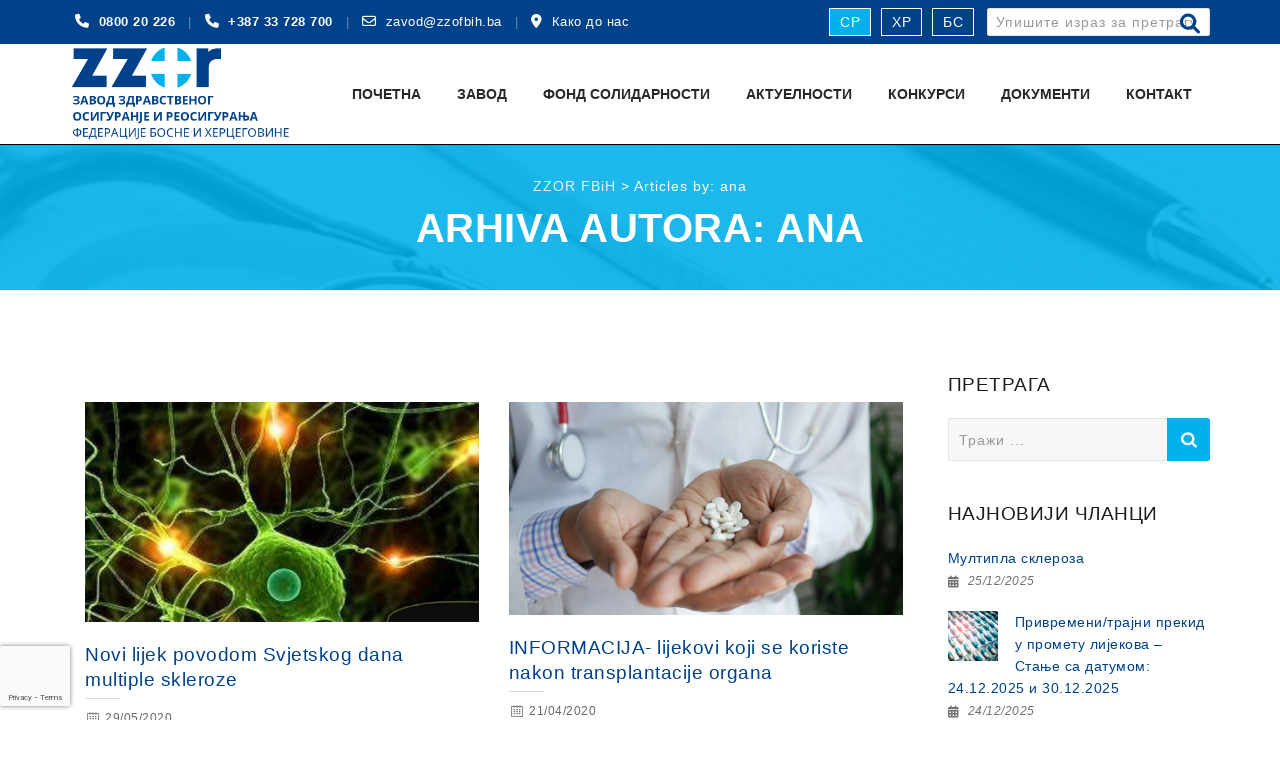

--- FILE ---
content_type: text/html; charset=UTF-8
request_url: https://zzofbih.ba/sr/author/ana/
body_size: 28423
content:
<!DOCTYPE html>
<!--[if IE 7]>
<html class="ie ie7" lang="sr-RS">
<![endif]-->
<!--[if IE 8]>
<html class="ie ie8" lang="sr-RS">
<![endif]-->
<!--[if !(IE 7) | !(IE 8)  ]><!-->
<html lang="sr-RS">
<!--<![endif]-->
<head>
<meta charset="UTF-8">
<meta name="viewport" content="width=device-width, initial-scale=1">
<link rel="profile" href="http://gmpg.org/xfn/11">
<link rel="pingback" href="https://zzofbih.ba/xmlrpc.php">
	<script async src="https://www.googletagmanager.com/gtag/js?id=G-RHSLVV71B1"></script>
				<script>
  					window.dataLayer = window.dataLayer || [];
  					function gtag(){dataLayer.push(arguments);}
  					gtag('js', new Date());

  					gtag('config', 'G-RHSLVV71B1');
				</script><title>ana &#8211; ZZOR FBiH</title>
<meta name='robots' content='max-image-preview:large' />
<link rel="alternate" hreflang="hr" href="https://zzofbih.ba/author/ana/" />
<link rel="alternate" hreflang="bs" href="https://zzofbih.ba/bs/author/ana/" />
<link rel="alternate" hreflang="sr" href="https://zzofbih.ba/sr/author/ana/" />
<link rel="alternate" hreflang="x-default" href="https://zzofbih.ba/author/ana/" />
<link rel="alternate" type="application/rss+xml" title="ZZOR FBiH &raquo; довод" href="https://zzofbih.ba/sr/feed/" />
<link rel="alternate" type="application/rss+xml" title="ZZOR FBiH &raquo; довод коментара" href="https://zzofbih.ba/sr/comments/feed/" />
<style>[consent-id]:not(.rcb-content-blocker):not([consent-transaction-complete]):not([consent-visual-use-parent^="children:"]):not([consent-confirm]){opacity:0!important;}
.rcb-content-blocker+.rcb-content-blocker-children-fallback~*{display:none!important;}</style><link rel="alternate" type="application/rss+xml" title="ZZOR FBiH &raquo; довод за корисника ana" href="https://zzofbih.ba/sr/author/ana/feed/" />
<script data-cfasync="false" src="https://zzofbih.ba/wp-content/08524ca704118ce17b65090728e1bf11/dist/465341335.js?ver=975c5defe73b4b2fde03afbaa384a541" id="real-cookie-banner-vendor-real-cookie-banner-banner-js"></script>
<script type="application/json" data-skip-lazy-load="js-extra" data-skip-moving="true" data-no-defer nitro-exclude data-alt-type="application/ld+json" data-dont-merge data-wpmeteor-nooptimize="true" data-cfasync="false" id="ae21c6279f3098894fca3203b0d2d80571-js-extra">{"slug":"real-cookie-banner","textDomain":"real-cookie-banner","version":"5.2.9","restUrl":"https:\/\/zzofbih.ba\/sr\/wp-json\/real-cookie-banner\/v1\/","restNamespace":"real-cookie-banner\/v1","restPathObfuscateOffset":"cae1d12cc6c44705","restRoot":"https:\/\/zzofbih.ba\/sr\/wp-json\/","restQuery":{"_v":"5.2.9","_locale":"user","_dataLocale":"sr"},"restNonce":"68fd636a58","restRecreateNonceEndpoint":"https:\/\/zzofbih.ba\/wp-admin\/admin-ajax.php?action=rest-nonce","publicUrl":"https:\/\/zzofbih.ba\/wp-content\/plugins\/real-cookie-banner\/public\/","chunkFolder":"dist","chunksLanguageFolder":"https:\/\/zzofbih.ba\/wp-content\/languages\/mo-cache\/real-cookie-banner\/","chunks":{},"others":{"customizeValuesBanner":"{\"layout\":{\"type\":\"dialog\",\"maxHeightEnabled\":true,\"maxHeight\":740,\"dialogMaxWidth\":530,\"dialogPosition\":\"middleCenter\",\"dialogMargin\":[0,0,0,0],\"bannerPosition\":\"bottom\",\"bannerMaxWidth\":1024,\"dialogBorderRadius\":3,\"borderRadius\":5,\"animationIn\":\"slideInUp\",\"animationInDuration\":500,\"animationInOnlyMobile\":true,\"animationOut\":\"none\",\"animationOutDuration\":500,\"animationOutOnlyMobile\":true,\"overlay\":true,\"overlayBg\":\"#000000\",\"overlayBgAlpha\":50,\"overlayBlur\":2},\"decision\":{\"acceptAll\":\"button\",\"acceptEssentials\":\"button\",\"showCloseIcon\":false,\"acceptIndividual\":\"link\",\"buttonOrder\":\"all,essential,save,individual\",\"showGroups\":false,\"groupsFirstView\":false,\"saveButton\":\"always\"},\"design\":{\"bg\":\"#ffffff\",\"textAlign\":\"center\",\"linkTextDecoration\":\"underline\",\"borderWidth\":0,\"borderColor\":\"#ffffff\",\"fontSize\":13,\"fontColor\":\"#2b2b2b\",\"fontInheritFamily\":true,\"fontFamily\":\"Arial, Helvetica, sans-serif\",\"fontWeight\":\"normal\",\"boxShadowEnabled\":true,\"boxShadowOffsetX\":0,\"boxShadowOffsetY\":5,\"boxShadowBlurRadius\":13,\"boxShadowSpreadRadius\":0,\"boxShadowColor\":\"#000000\",\"boxShadowColorAlpha\":20},\"headerDesign\":{\"inheritBg\":true,\"bg\":\"#f4f4f4\",\"inheritTextAlign\":true,\"textAlign\":\"center\",\"padding\":[17,20,15,20],\"logo\":\"\",\"logoRetina\":\"\",\"logoMaxHeight\":40,\"logoPosition\":\"left\",\"logoMargin\":[5,15,5,15],\"fontSize\":20,\"fontColor\":\"#2b2b2b\",\"fontInheritFamily\":true,\"fontFamily\":\"Arial, Helvetica, sans-serif\",\"fontWeight\":\"normal\",\"borderWidth\":1,\"borderColor\":\"#efefef\"},\"bodyDesign\":{\"padding\":[15,20,5,20],\"descriptionInheritFontSize\":true,\"descriptionFontSize\":13,\"dottedGroupsInheritFontSize\":true,\"dottedGroupsFontSize\":13,\"dottedGroupsBulletColor\":\"#15779b\",\"teachingsInheritTextAlign\":true,\"teachingsTextAlign\":\"center\",\"teachingsSeparatorActive\":true,\"teachingsSeparatorWidth\":50,\"teachingsSeparatorHeight\":1,\"teachingsSeparatorColor\":\"#15779b\",\"teachingsInheritFontSize\":false,\"teachingsFontSize\":12,\"teachingsInheritFontColor\":false,\"teachingsFontColor\":\"#757575\",\"accordionMargin\":[10,0,5,0],\"accordionPadding\":[5,10,5,10],\"accordionArrowType\":\"outlined\",\"accordionArrowColor\":\"#15779b\",\"accordionBg\":\"#ffffff\",\"accordionActiveBg\":\"#f9f9f9\",\"accordionHoverBg\":\"#efefef\",\"accordionBorderWidth\":1,\"accordionBorderColor\":\"#efefef\",\"accordionTitleFontSize\":12,\"accordionTitleFontColor\":\"#2b2b2b\",\"accordionTitleFontWeight\":\"normal\",\"accordionDescriptionMargin\":[5,0,0,0],\"accordionDescriptionFontSize\":12,\"accordionDescriptionFontColor\":\"#757575\",\"accordionDescriptionFontWeight\":\"normal\",\"acceptAllOneRowLayout\":false,\"acceptAllPadding\":[10,10,10,10],\"acceptAllBg\":\"#15779b\",\"acceptAllTextAlign\":\"center\",\"acceptAllFontSize\":18,\"acceptAllFontColor\":\"#ffffff\",\"acceptAllFontWeight\":\"normal\",\"acceptAllBorderWidth\":0,\"acceptAllBorderColor\":\"#000000\",\"acceptAllHoverBg\":\"#11607d\",\"acceptAllHoverFontColor\":\"#ffffff\",\"acceptAllHoverBorderColor\":\"#000000\",\"acceptEssentialsUseAcceptAll\":true,\"acceptEssentialsButtonType\":\"\",\"acceptEssentialsPadding\":[10,10,10,10],\"acceptEssentialsBg\":\"#efefef\",\"acceptEssentialsTextAlign\":\"center\",\"acceptEssentialsFontSize\":18,\"acceptEssentialsFontColor\":\"#0a0a0a\",\"acceptEssentialsFontWeight\":\"normal\",\"acceptEssentialsBorderWidth\":0,\"acceptEssentialsBorderColor\":\"#000000\",\"acceptEssentialsHoverBg\":\"#e8e8e8\",\"acceptEssentialsHoverFontColor\":\"#000000\",\"acceptEssentialsHoverBorderColor\":\"#000000\",\"acceptIndividualPadding\":[5,5,5,5],\"acceptIndividualBg\":\"#ffffff\",\"acceptIndividualTextAlign\":\"center\",\"acceptIndividualFontSize\":16,\"acceptIndividualFontColor\":\"#15779b\",\"acceptIndividualFontWeight\":\"normal\",\"acceptIndividualBorderWidth\":0,\"acceptIndividualBorderColor\":\"#000000\",\"acceptIndividualHoverBg\":\"#ffffff\",\"acceptIndividualHoverFontColor\":\"#11607d\",\"acceptIndividualHoverBorderColor\":\"#000000\"},\"footerDesign\":{\"poweredByLink\":true,\"inheritBg\":false,\"bg\":\"#fcfcfc\",\"inheritTextAlign\":true,\"textAlign\":\"center\",\"padding\":[10,20,15,20],\"fontSize\":14,\"fontColor\":\"#757474\",\"fontInheritFamily\":true,\"fontFamily\":\"Arial, Helvetica, sans-serif\",\"fontWeight\":\"normal\",\"hoverFontColor\":\"#2b2b2b\",\"borderWidth\":1,\"borderColor\":\"#efefef\",\"languageSwitcher\":\"flags\"},\"texts\":{\"headline\":\"\\u041f\\u043e\\u0434\\u0435\\u0448\\u0430\\u0432\\u0430\\u045a\\u0430 \\u043f\\u0440\\u0438\\u0432\\u0430\\u0442\\u043d\\u043e\\u0441\\u0442\\u0438\",\"description\":\"<p data-start=\\\"52\\\" data-end=\\\"462\\\">\\u041d\\u0430 \\u043d\\u0430\\u0448\\u0435\\u043c \\u0432\\u0435\\u0431 \\u0441\\u0430\\u0458\\u0442\\u0443 \\u043a\\u043e\\u0440\\u0438\\u0441\\u0442\\u0438\\u043c\\u043e \\u043a\\u043e\\u043b\\u0430\\u0447\\u0438\\u045b\\u0435 \\u0438 \\u0441\\u043b\\u0438\\u0447\\u043d\\u0435 \\u0442\\u0435\\u0445\\u043d\\u043e\\u043b\\u043e\\u0433\\u0438\\u0458\\u0435 \\u0438 \\u043e\\u0431\\u0440\\u0430\\u0452\\u0443\\u0458\\u0435\\u043c\\u043e \\u0432\\u0430\\u0448\\u0435 \\u043b\\u0438\\u0447\\u043d\\u0435 \\u043f\\u043e\\u0434\\u0430\\u0442\\u043a\\u0435 (\\u043d\\u043f\\u0440. IP \\u0430\\u0434\\u0440\\u0435\\u0441\\u0443), \\u043d\\u0430 \\u043f\\u0440\\u0438\\u043c\\u0435\\u0440, \\u0437\\u0430 \\u043f\\u0435\\u0440\\u0441\\u043e\\u043d\\u0430\\u043b\\u0438\\u0437\\u0430\\u0446\\u0438\\u0458\\u0443 \\u0441\\u0430\\u0434\\u0440\\u0436\\u0430\\u0458\\u0430 \\u0438 \\u043e\\u0433\\u043b\\u0430\\u0441\\u0430, \\u0438\\u043d\\u0442\\u0435\\u0433\\u0440\\u0430\\u0446\\u0438\\u0458\\u0443 \\u043c\\u0435\\u0434\\u0438\\u0458\\u0430 \\u0442\\u0440\\u0435\\u045b\\u0438\\u0445 \\u0441\\u0442\\u0440\\u0430\\u043d\\u0430 \\u0438\\u043b\\u0438 \\u0430\\u043d\\u0430\\u043b\\u0438\\u0437\\u0443 \\u0441\\u0430\\u043e\\u0431\\u0440\\u0430\\u045b\\u0430\\u0458\\u0430 \\u043d\\u0430 \\u043d\\u0430\\u0448\\u0435\\u043c \\u0432\\u0435\\u0431 \\u0441\\u0430\\u0458\\u0442\\u0443. \\u041e\\u0431\\u0440\\u0430\\u0434\\u0430 \\u043f\\u043e\\u0434\\u0430\\u0442\\u0430\\u043a\\u0430 \\u043c\\u043e\\u0436\\u0435 \\u0441\\u0435 \\u043e\\u0431\\u0430\\u0432\\u0459\\u0430\\u0442\\u0438 \\u0438 \\u043a\\u0430\\u043e \\u0440\\u0435\\u0437\\u0443\\u043b\\u0442\\u0430\\u0442 \\u043f\\u043e\\u0441\\u0442\\u0430\\u0432\\u0459\\u0430\\u045a\\u0430 \\u043a\\u043e\\u043b\\u0430\\u0447\\u0438\\u045b\\u0430. \\u0422\\u0435 \\u043f\\u043e\\u0434\\u0430\\u0442\\u043a\\u0435 \\u0434\\u0435\\u043b\\u0438\\u043c\\u043e \\u0441\\u0430 \\u0442\\u0440\\u0435\\u045b\\u0438\\u043c \\u0441\\u0442\\u0440\\u0430\\u043d\\u0430\\u043c\\u0430 \\u043a\\u043e\\u0458\\u0435 \\u043d\\u0430\\u0432\\u043e\\u0434\\u0438\\u043c\\u043e \\u0443 \\u043f\\u043e\\u0434\\u0435\\u0448\\u0430\\u0432\\u0430\\u045a\\u0438\\u043c\\u0430 \\u043f\\u0440\\u0438\\u0432\\u0430\\u0442\\u043d\\u043e\\u0441\\u0442\\u0438.<\\\/p>\\n<p data-start=\\\"464\\\" data-end=\\\"1064\\\">\\u041e\\u0431\\u0440\\u0430\\u0434\\u0430 \\u043f\\u043e\\u0434\\u0430\\u0442\\u0430\\u043a\\u0430 \\u043c\\u043e\\u0436\\u0435 \\u0441\\u0435 \\u0432\\u0440\\u0448\\u0438\\u0442\\u0438 \\u0443\\u0437 \\u0432\\u0430\\u0448\\u0443 \\u0441\\u0430\\u0433\\u043b\\u0430\\u0441\\u043d\\u043e\\u0441\\u0442 \\u0438\\u043b\\u0438 \\u043d\\u0430 \\u043e\\u0441\\u043d\\u043e\\u0432\\u0443 \\u043b\\u0435\\u0433\\u0438\\u0442\\u0438\\u043c\\u043d\\u043e\\u0433 \\u0438\\u043d\\u0442\\u0435\\u0440\\u0435\\u0441\\u0430, \\u043d\\u0430 \\u043a\\u043e\\u0458\\u0438 \\u043c\\u043e\\u0436\\u0435\\u0442\\u0435 \\u0443\\u043b\\u043e\\u0436\\u0438\\u0442\\u0438 \\u043f\\u0440\\u0438\\u0433\\u043e\\u0432\\u043e\\u0440 \\u0443 \\u043f\\u043e\\u0434\\u0435\\u0448\\u0430\\u0432\\u0430\\u045a\\u0438\\u043c\\u0430 \\u043f\\u0440\\u0438\\u0432\\u0430\\u0442\\u043d\\u043e\\u0441\\u0442\\u0438. \\u0418\\u043c\\u0430\\u0442\\u0435 \\u043f\\u0440\\u0430\\u0432\\u043e \\u0434\\u0430 \\u043d\\u0435 \\u0434\\u0430\\u0442\\u0435 \\u0441\\u0430\\u0433\\u043b\\u0430\\u0441\\u043d\\u043e\\u0441\\u0442, \\u043a\\u0430\\u043e \\u0438 \\u0434\\u0430 \\u0443 \\u0431\\u0438\\u043b\\u043e \\u043a\\u043e\\u043c \\u0442\\u0440\\u0435\\u043d\\u0443\\u0442\\u043a\\u0443 \\u0438\\u0437\\u043c\\u0435\\u043d\\u0438\\u0442\\u0435 \\u0438\\u043b\\u0438 \\u043f\\u043e\\u0432\\u0443\\u0447\\u0435\\u0442\\u0435 \\u0441\\u0432\\u043e\\u0458\\u0443 \\u0441\\u0430\\u0433\\u043b\\u0430\\u0441\\u043d\\u043e\\u0441\\u0442. \\u041f\\u043e\\u0432\\u043b\\u0430\\u0447\\u0435\\u045a\\u0435 \\u0441\\u0430\\u0433\\u043b\\u0430\\u0441\\u043d\\u043e\\u0441\\u0442\\u0438 \\u0441\\u0442\\u0443\\u043f\\u0430 \\u043d\\u0430 \\u0441\\u043d\\u0430\\u0433\\u0443 \\u043e\\u0434\\u043c\\u0430\\u0445, \\u0430\\u043b\\u0438 \\u043d\\u0435 \\u0443\\u0442\\u0438\\u0447\\u0435 \\u043d\\u0430 \\u043f\\u043e\\u0434\\u0430\\u0442\\u043a\\u0435 \\u043a\\u043e\\u0458\\u0438 \\u0441\\u0443 \\u0432\\u0435\\u045b \\u043e\\u0431\\u0440\\u0430\\u0452\\u0435\\u043d\\u0438. \\u0417\\u0430 \\u0432\\u0438\\u0448\\u0435 \\u0438\\u043d\\u0444\\u043e\\u0440\\u043c\\u0430\\u0446\\u0438\\u0458\\u0430 \\u043e \\u043a\\u043e\\u0440\\u0438\\u0448\\u045b\\u0435\\u045a\\u0443 \\u0432\\u0430\\u0448\\u0438\\u0445 \\u043f\\u043e\\u0434\\u0430\\u0442\\u0430\\u043a\\u0430 \\u043f\\u043e\\u0441\\u0435\\u0442\\u0438\\u0442\\u0435 \\u043d\\u0430\\u0448\\u0443 {{privacyPolicy}}\\u043f\\u043e\\u043b\\u0438\\u0442\\u0438\\u043a\\u0443 \\u043f\\u0440\\u0438\\u0432\\u0430\\u0442\\u043d\\u043e\\u0441\\u0442\\u0438 {{\\\/privacyPolicy}}.<\\\/p>\",\"acceptAll\":\"\\u041f\\u0440\\u0438\\u0445\\u0432\\u0430\\u0442\\u0438 \\u0441\\u0432\\u0435\",\"acceptEssentials\":\"\\u041d\\u0430\\u0441\\u0442\\u0430\\u0432\\u0438 \\u0431\\u0435\\u0437 \\u0441\\u0430\\u0433\\u043b\\u0430\\u0441\\u043d\\u043e\\u0441\\u0442\\u0438\",\"acceptIndividual\":\"\\u041f\\u043e\\u0434\\u0435\\u0441\\u0438\\u0442\\u0435 \\u043f\\u043e\\u0458\\u0435\\u0434\\u0438\\u043d\\u0430\\u0447\\u043d\\u0430 \\u043f\\u043e\\u0434\\u0435\\u0448\\u0430\\u0432\\u0430\\u045a\\u0430 \\u043f\\u0440\\u0438\\u0432\\u0430\\u0442\\u043d\\u043e\\u0441\\u0442\\u0438\",\"poweredBy\":\"3\",\"dataProcessingInUnsafeCountries\":\"Some services process personal data in unsafe third countries. By consenting, you also consent to data processing of labeled services per {{legalBasis}}, with risks like inadequate legal remedies, unauthorized access by authorities without information or possibility of objection, unauthorised transfer to third parties, and inadequate data security measures.\",\"ageNoticeBanner\":\"\\u0418\\u043c\\u0430\\u0442\\u0435 \\u043c\\u0430\\u045a\\u0435 \\u043e\\u0434 {{minAge}} \\u0433\\u043e\\u0434\\u0438\\u043d\\u0430? \\u0423 \\u0442\\u043e\\u043c \\u0441\\u043b\\u0443\\u0447\\u0430\\u0458\\u0443 \\u043d\\u0435 \\u043c\\u043e\\u0436\\u0435\\u0442\\u0435 \\u0434\\u0430\\u0442\\u0438 \\u0441\\u0430\\u0433\\u043b\\u0430\\u0441\\u043d\\u043e\\u0441\\u0442 \\u0437\\u0430 \\u043d\\u0435\\u043e\\u0431\\u0430\\u0432\\u0435\\u0437\\u043d\\u0435 \\u0443\\u0441\\u043b\\u0443\\u0433\\u0435. \\u0417\\u0430\\u043c\\u043e\\u043b\\u0438\\u0442\\u0435 \\u0441\\u0432\\u043e\\u0458\\u0435 \\u0440\\u043e\\u0434\\u0438\\u0442\\u0435\\u0459\\u0435 \\u0438\\u043b\\u0438 \\u0437\\u0430\\u043a\\u043e\\u043d\\u0441\\u043a\\u0435 \\u0441\\u0442\\u0430\\u0440\\u0430\\u0442\\u0435\\u0459\\u0435 \\u0434\\u0430 \\u0437\\u0430\\u0458\\u0435\\u0434\\u043d\\u043e \\u0441\\u0430 \\u0432\\u0430\\u043c\\u0430 \\u043f\\u0440\\u0438\\u0441\\u0442\\u0430\\u043d\\u0443 \\u043d\\u0430 \\u043e\\u0432\\u0435 \\u0443\\u0441\\u043b\\u0443\\u0433\\u0435.\",\"ageNoticeBlocker\":\"\\u0418\\u043c\\u0430\\u0442\\u0435 \\u043c\\u0430\\u045a\\u0435 \\u043e\\u0434 {{minAge}} \\u0433\\u043e\\u0434\\u0438\\u043d\\u0430? \\u041d\\u0430\\u0436\\u0430\\u043b\\u043e\\u0441\\u0442, \\u043d\\u0435\\u043c\\u0430\\u0442\\u0435 \\u0434\\u043e\\u0437\\u0432\\u043e\\u043b\\u0443 \\u0434\\u0430 \\u0434\\u0430\\u0442\\u0435 \\u0441\\u0430\\u0433\\u043b\\u0430\\u0441\\u043d\\u043e\\u0441\\u0442 \\u0437\\u0430 \\u043e\\u0432\\u0443 \\u0443\\u0441\\u043b\\u0443\\u0433\\u0443 \\u043a\\u0430\\u043a\\u043e \\u0431\\u0438\\u0441\\u0442\\u0435 \\u0432\\u0438\\u0434\\u0435\\u043b\\u0438 \\u043e\\u0432\\u0430\\u0458 \\u0441\\u0430\\u0434\\u0440\\u0436\\u0430\\u0458. \\u041c\\u043e\\u043b\\u0438\\u043c\\u043e \\u0432\\u0430\\u0441 \\u0434\\u0430 \\u0437\\u0430\\u043c\\u043e\\u043b\\u0438\\u0442\\u0435 \\u0441\\u0432\\u043e\\u0458\\u0435 \\u0440\\u043e\\u0434\\u0438\\u0442\\u0435\\u0459\\u0435 \\u0438\\u043b\\u0438 \\u0441\\u0442\\u0430\\u0440\\u0430\\u0442\\u0435\\u0459\\u0435 \\u0434\\u0430 \\u0437\\u0430\\u0458\\u0435\\u0434\\u043d\\u043e \\u0441\\u0430 \\u0432\\u0430\\u043c\\u0430 \\u043f\\u0440\\u0438\\u0441\\u0442\\u0430\\u043d\\u0443 \\u043d\\u0430 \\u043e\\u0432\\u0443 \\u0443\\u0441\\u043b\\u0443\\u0433\\u0443!\",\"listServicesNotice\":\"\\u041f\\u0440\\u0438\\u0445\\u0432\\u0430\\u0442\\u0430\\u045a\\u0435\\u043c \\u0441\\u0432\\u0438\\u0445 \\u0443\\u0441\\u043b\\u0443\\u0433\\u0430, \\u0434\\u043e\\u0437\\u0432\\u043e\\u0459\\u0430\\u0432\\u0430\\u0442\\u0435 \\u0443\\u0447\\u0438\\u0442\\u0430\\u0432\\u0430\\u045a\\u0435 {{services}}. \\u041e\\u0432\\u0435 \\u0443\\u0441\\u043b\\u0443\\u0433\\u0435 \\u0441\\u0443 \\u043f\\u043e\\u0434\\u0435\\u0459\\u0435\\u043d\\u0435 \\u0443 \\u0433\\u0440\\u0443\\u043f\\u0435 {{serviceGroups}} \\u043f\\u0440\\u0435\\u043c\\u0430 \\u045a\\u0438\\u0445\\u043e\\u0432\\u043e\\u0458 \\u043d\\u0430\\u043c\\u0435\\u043d\\u0438 (\\u043f\\u0440\\u0438\\u043f\\u0430\\u0434\\u043d\\u043e\\u0441\\u0442 \\u043e\\u0437\\u043d\\u0430\\u0447\\u0435\\u043d\\u0430 \\u0433\\u043e\\u0440\\u045a\\u0438\\u043c \\u0438\\u043d\\u0434\\u0435\\u043a\\u0441\\u043e\\u043c).\",\"listServicesLegitimateInterestNotice\":\"\\u0422\\u0430\\u043a\\u043e\\u0452\\u0435, {{services}} \\u0441\\u0435 \\u0443\\u0447\\u0438\\u0442\\u0430\\u0432\\u0430\\u0458\\u0443 \\u043d\\u0430 \\u043e\\u0441\\u043d\\u043e\\u0432\\u0443 \\u043b\\u0435\\u0433\\u0438\\u0442\\u0438\\u043c\\u043d\\u043e\\u0433 \\u0438\\u043d\\u0442\\u0435\\u0440\\u0435\\u0441\\u0430.\",\"consentForwardingExternalHosts\":\"Your consent is also applicable on {{websites}}.\",\"blockerHeadline\":\"{{name}} \\u0431\\u043b\\u043e\\u043a\\u0438\\u0440\\u0430\\u043d \\u0437\\u0431\\u043e\\u0433 \\u043f\\u043e\\u0441\\u0442\\u0430\\u0432\\u043a\\u0438 \\u043f\\u0440\\u0438\\u0432\\u0430\\u0442\\u043d\\u043e\\u0441\\u0442\\u0438\",\"blockerLinkShowMissing\":\"\\u041f\\u043e\\u043a\\u0430\\u0436\\u0438 \\u0441\\u0432\\u0435 \\u0443\\u0441\\u043b\\u0443\\u0433\\u0435 \\u043d\\u0430 \\u043a\\u043e\\u0458\\u0435 \\u0458\\u043e\\u0448 \\u0443\\u0432\\u0435\\u043a \\u0442\\u0440\\u0435\\u0431\\u0430 \\u0434\\u0430 \\u043f\\u0440\\u0438\\u0441\\u0442\\u0430\\u043d\\u0435\\u0448\",\"blockerLoadButton\":\"\\u041f\\u0440\\u0438\\u0445\\u0432\\u0430\\u0442\\u0438 \\u0443\\u0441\\u043b\\u0443\\u0433\\u0435 \\u0438 \\u0443\\u0447\\u0438\\u0442\\u0430\\u0458 \\u0441\\u0430\\u0434\\u0440\\u0436\\u0430\\u0458\",\"blockerAcceptInfo\":\"\\u0423\\u0447\\u0438\\u0442\\u0430\\u0432\\u0430\\u045a\\u0435 \\u0431\\u043b\\u043e\\u043a\\u0438\\u0440\\u0430\\u043d\\u043e\\u0433 \\u0441\\u0430\\u0434\\u0440\\u0436\\u0430\\u0458\\u0430 \\u045b\\u0435 \\u043f\\u0440\\u0438\\u043b\\u0430\\u0433\\u043e\\u0434\\u0438\\u0442\\u0438 \\u0432\\u0430\\u0448\\u0435 \\u043f\\u043e\\u0441\\u0442\\u0430\\u0432\\u043a\\u0435 \\u043f\\u0440\\u0438\\u0432\\u0430\\u0442\\u043d\\u043e\\u0441\\u0442\\u0438. \\u0421\\u0430\\u0434\\u0440\\u0436\\u0430\\u0458 \\u0441\\u0430 \\u043e\\u0432\\u0435 \\u0443\\u0441\\u043b\\u0443\\u0433\\u0435 \\u043d\\u0435\\u045b\\u0435 \\u0431\\u0438\\u0442\\u0438 \\u0431\\u043b\\u043e\\u043a\\u0438\\u0440\\u0430\\u043d \\u0443 \\u0431\\u0443\\u0434\\u0443\\u045b\\u043d\\u043e\\u0441\\u0442\\u0438.\",\"stickyHistory\":\"Privacy settings history\",\"stickyRevoke\":\"Revoke consents\",\"stickyRevokeSuccessMessage\":\"You have successfully revoked consent for services with its cookies and personal data processing. The page will be reloaded now!\",\"stickyChange\":\"Change privacy settings\"},\"individualLayout\":{\"inheritDialogMaxWidth\":false,\"dialogMaxWidth\":970,\"inheritBannerMaxWidth\":true,\"bannerMaxWidth\":1980,\"descriptionTextAlign\":\"left\"},\"group\":{\"checkboxBg\":\"#f0f0f0\",\"checkboxBorderWidth\":1,\"checkboxBorderColor\":\"#d2d2d2\",\"checkboxActiveColor\":\"#ffffff\",\"checkboxActiveBg\":\"#15779b\",\"checkboxActiveBorderColor\":\"#11607d\",\"groupInheritBg\":true,\"groupBg\":\"#f4f4f4\",\"groupPadding\":[15,15,15,15],\"groupSpacing\":10,\"groupBorderRadius\":5,\"groupBorderWidth\":1,\"groupBorderColor\":\"#f4f4f4\",\"headlineFontSize\":16,\"headlineFontWeight\":\"normal\",\"headlineFontColor\":\"#2b2b2b\",\"descriptionFontSize\":14,\"descriptionFontColor\":\"#757575\",\"linkColor\":\"#757575\",\"linkHoverColor\":\"#2b2b2b\",\"detailsHideLessRelevant\":true},\"saveButton\":{\"useAcceptAll\":true,\"type\":\"button\",\"padding\":[10,10,10,10],\"bg\":\"#efefef\",\"textAlign\":\"center\",\"fontSize\":18,\"fontColor\":\"#0a0a0a\",\"fontWeight\":\"normal\",\"borderWidth\":0,\"borderColor\":\"#000000\",\"hoverBg\":\"#e8e8e8\",\"hoverFontColor\":\"#000000\",\"hoverBorderColor\":\"#000000\"},\"individualTexts\":{\"headline\":\"\\u041f\\u043e\\u0458\\u0435\\u0434\\u0438\\u043d\\u0430\\u0447\\u043d\\u0435 \\u043f\\u043e\\u0441\\u0442\\u0430\\u0432\\u043a\\u0435 \\u043f\\u0440\\u0438\\u0432\\u0430\\u0442\\u043d\\u043e\\u0441\\u0442\\u0438\",\"description\":\"\\u041a\\u043e\\u0440\\u0438\\u0441\\u0442\\u0438\\u043c\\u043e \\u043a\\u043e\\u043b\\u0430\\u0447\\u0438\\u045b\\u0435 \\u0438 \\u0441\\u043b\\u0438\\u0447\\u043d\\u0435 \\u0442\\u0435\\u0445\\u043d\\u043e\\u043b\\u043e\\u0433\\u0438\\u0458\\u0435 \\u043d\\u0430 \\u043d\\u0430\\u0448\\u043e\\u0458 \\u0432\\u0435\\u0431 \\u0441\\u0442\\u0440\\u0430\\u043d\\u0438\\u0446\\u0438 \\u0438 \\u043e\\u0431\\u0440\\u0430\\u0452\\u0443\\u0458\\u0435\\u043c\\u043e \\u0432\\u0430\\u0448\\u0435 \\u043b\\u0438\\u0447\\u043d\\u0435 \\u043f\\u043e\\u0434\\u0430\\u0442\\u043a\\u0435 (\\u043d\\u043f\\u0440. \\u0418\\u041f \\u0430\\u0434\\u0440\\u0435\\u0441\\u0443), \\u043d\\u0430 \\u043f\\u0440\\u0438\\u043c\\u0435\\u0440, \\u0434\\u0430 \\u0431\\u0438\\u0441\\u043c\\u043e \\u043f\\u0435\\u0440\\u0441\\u043e\\u043d\\u0430\\u043b\\u0438\\u0437\\u043e\\u0432\\u0430\\u043b\\u0438 \\u0441\\u0430\\u0434\\u0440\\u0436\\u0430\\u0458 \\u0438 \\u043e\\u0433\\u043b\\u0430\\u0441\\u0435, \\u0434\\u0430 \\u0438\\u043d\\u0442\\u0435\\u0433\\u0440\\u0438\\u0448\\u0435\\u043c\\u043e \\u043c\\u0435\\u0434\\u0438\\u0458\\u0435 \\u043e\\u0434 \\u0442\\u0440\\u0435\\u045b\\u0438\\u0445 \\u0441\\u0442\\u0440\\u0430\\u043d\\u0430 \\u0438\\u043b\\u0438 \\u0434\\u0430 \\u0430\\u043d\\u0430\\u043b\\u0438\\u0437\\u0438\\u0440\\u0430\\u043c\\u043e \\u0441\\u0430\\u043e\\u0431\\u0440\\u0430\\u045b\\u0430\\u0458 \\u043d\\u0430 \\u043d\\u0430\\u0448\\u043e\\u0458 \\u0432\\u0435\\u0431 \\u0441\\u0442\\u0440\\u0430\\u043d\\u0438\\u0446\\u0438. \\u041e\\u0431\\u0440\\u0430\\u0434\\u0430 \\u043f\\u043e\\u0434\\u0430\\u0442\\u0430\\u043a\\u0430 \\u043c\\u043e\\u0436\\u0435 \\u0442\\u0430\\u043a\\u043e\\u0452\\u0435 \\u043d\\u0430\\u0441\\u0442\\u0430\\u0442\\u0438 \\u043a\\u0430\\u043e \\u0440\\u0435\\u0437\\u0443\\u043b\\u0442\\u0430\\u0442 \\u043f\\u043e\\u0441\\u0442\\u0430\\u0432\\u0459\\u0430\\u045a\\u0430 \\u043a\\u043e\\u043b\\u0430\\u0447\\u0438\\u045b\\u0430. \\u041e\\u0432\\u0435 \\u043f\\u043e\\u0434\\u0430\\u0442\\u043a\\u0435 \\u0434\\u0435\\u043b\\u0438\\u043c\\u043e \\u0441\\u0430 \\u0442\\u0440\\u0435\\u045b\\u0438\\u043c \\u0441\\u0442\\u0440\\u0430\\u043c\\u0430 \\u043a\\u043e\\u0458\\u0435 \\u043d\\u0430\\u0432\\u043e\\u0434\\u0438\\u043c\\u043e \\u0443 \\u043f\\u043e\\u0441\\u0442\\u0430\\u0432\\u043a\\u0430\\u043c\\u0430 \\u043f\\u0440\\u0438\\u0432\\u0430\\u0442\\u043d\\u043e\\u0441\\u0442\\u0438.<br \\\/><br \\\/>\\u041e\\u0431\\u0440\\u0430\\u0434\\u0430 \\u043f\\u043e\\u0434\\u0430\\u0442\\u0430\\u043a\\u0430 \\u043c\\u043e\\u0436\\u0435 \\u0441\\u0435 \\u043e\\u0431\\u0430\\u0432\\u0438\\u0442\\u0438 \\u0441\\u0430 \\u0432\\u0430\\u0448\\u0435\\u043c \\u0441\\u0430\\u0433\\u043b\\u0430\\u0441\\u043d\\u043e\\u0448\\u045b\\u0443 \\u0438\\u043b\\u0438 \\u043d\\u0430 \\u043e\\u0441\\u043d\\u043e\\u0432\\u0443 \\u043b\\u0435\\u0433\\u0438\\u0442\\u0438\\u043c\\u043d\\u043e\\u0433 \\u0438\\u043d\\u0442\\u0435\\u0440\\u0435\\u0441\\u0430, \\u0447\\u0435\\u043c\\u0443 \\u043c\\u043e\\u0436\\u0435\\u0442\\u0435 \\u0443\\u0441\\u043a\\u0440\\u0430\\u0442\\u0438\\u0442\\u0438 \\u043f\\u0440\\u0438\\u0441\\u0442\\u0430\\u043d\\u0430\\u043a \\u0443 \\u043f\\u043e\\u0441\\u0442\\u0430\\u0432\\u043a\\u0430\\u043c\\u0430 \\u043f\\u0440\\u0438\\u0432\\u0430\\u0442\\u043d\\u043e\\u0441\\u0442\\u0438. \\u0418\\u043c\\u0430\\u0442\\u0435 \\u043f\\u0440\\u0430\\u0432\\u043e \\u0434\\u0430 \\u043d\\u0435 \\u0434\\u0430\\u0442\\u0435 \\u0441\\u0430\\u0433\\u043b\\u0430\\u0441\\u043d\\u043e\\u0441\\u0442 \\u0438 \\u0434\\u0430 \\u0458\\u0435 \\u043a\\u0430\\u0441\\u043d\\u0438\\u0458\\u0435 \\u043f\\u0440\\u043e\\u043c\\u0435\\u043d\\u0438\\u0442\\u0435 \\u0438\\u043b\\u0438 \\u043e\\u043f\\u043e\\u0437\\u043e\\u0432\\u0435\\u0442\\u0435. \\u041e\\u0432\\u0430\\u0458 \\u043e\\u043f\\u043e\\u0437\\u0438\\u0432 \\u0438\\u043c\\u0430 \\u0442\\u0440\\u0435\\u043d\\u0443\\u0442\\u043d\\u0438 \\u0435\\u0444\\u0435\\u043a\\u0430\\u0442, \\u0430\\u043b\\u0438 \\u043d\\u0435 \\u0443\\u0442\\u0438\\u0447\\u0435 \\u043d\\u0430 \\u0432\\u0435\\u045b \\u043e\\u0431\\u0440\\u0430\\u0452\\u0435\\u043d\\u0435 \\u043f\\u043e\\u0434\\u0430\\u0442\\u043a\\u0435. \\u0417\\u0430 \\u0432\\u0438\\u0448\\u0435 \\u0438\\u043d\\u0444\\u043e\\u0440\\u043c\\u0430\\u0446\\u0438\\u0458\\u0430 \\u043e \\u043a\\u043e\\u0440\\u0438\\u0448\\u045b\\u0435\\u045a\\u0443 \\u0432\\u0430\\u0448\\u0438\\u0445 \\u043f\\u043e\\u0434\\u0430\\u0442\\u0430\\u043a\\u0430, \\u043f\\u043e\\u0441\\u0435\\u0442\\u0438\\u0442\\u0435 \\u043d\\u0430\\u0448\\u0443 {{privacyPolicy}}\\u043f\\u043e\\u043b\\u0438\\u0442\\u0438\\u043a\\u0443 \\u043f\\u0440\\u0438\\u0432\\u0430\\u0442\\u043d\\u043e\\u0441\\u0442\\u0438{{\\\/privacyPolicy}}.<br \\\/><br \\\/>\\u0418\\u0441\\u043f\\u043e\\u0434 \\u045b\\u0435\\u0442\\u0435 \\u043f\\u0440\\u043e\\u043d\\u0430\\u045b\\u0438 \\u043f\\u0440\\u0435\\u0433\\u043b\\u0435\\u0434 \\u0441\\u0432\\u0438\\u0445 \\u0443\\u0441\\u043b\\u0443\\u0433\\u0430 \\u043a\\u043e\\u0458\\u0435 \\u043a\\u043e\\u0440\\u0438\\u0441\\u0442\\u0438 \\u043e\\u0432\\u0430 \\u0432\\u0435\\u0431 \\u0441\\u0442\\u0440\\u0430\\u043d\\u0438\\u0446\\u0430. \\u041c\\u043e\\u0436\\u0435\\u0442\\u0435 \\u0432\\u0438\\u0434\\u0435\\u0442\\u0438 \\u0434\\u0435\\u0442\\u0430\\u0459\\u043d\\u0435 \\u0438\\u043d\\u0444\\u043e\\u0440\\u043c\\u0430\\u0446\\u0438\\u0458\\u0435 \\u043e \\u0441\\u0432\\u0430\\u043a\\u043e\\u0458 \\u0443\\u0441\\u043b\\u0443\\u0437\\u0438 \\u0438 \\u043f\\u0440\\u0438\\u0441\\u0442\\u0430\\u0442\\u0438 \\u043d\\u0430 \\u045a\\u0438\\u0445 \\u043f\\u043e\\u0458\\u0435\\u0434\\u0438\\u043d\\u0430\\u0447\\u043d\\u043e \\u0438\\u043b\\u0438 \\u0438\\u0437\\u0432\\u0440\\u0448\\u0438\\u0442\\u0438 \\u0441\\u0432\\u043e\\u0458\\u0435 \\u043f\\u0440\\u0430\\u0432\\u043e \\u043d\\u0430 \\u043f\\u0440\\u0438\\u0433\\u043e\\u0432\\u043e\\u0440.\",\"save\":\"\\u0421\\u0430\\u0447\\u0443\\u0432\\u0430\\u0458 \\u043f\\u0440\\u0438\\u043b\\u0430\\u0433\\u043e\\u0452\\u0435\\u043d\\u0435 \\u0438\\u0437\\u0431\\u043e\\u0440\\u0435\",\"showMore\":\"\\u041f\\u043e\\u043a\\u0430\\u0436\\u0438 \\u0438\\u043d\\u0444\\u043e\\u0440\\u043c\\u0430\\u0446\\u0438\\u0458\\u0435 \\u043e \\u0443\\u0441\\u043b\\u0443\\u0437\\u0438\",\"hideMore\":\"\\u0421\\u0430\\u043a\\u0440\\u0438\\u0458 \\u0438\\u043d\\u0444\\u043e\\u0440\\u043c\\u0430\\u0446\\u0438\\u0458\\u0435 \\u043e \\u0443\\u0441\\u043b\\u0443\\u0437\\u0438\",\"postamble\":\"\"},\"mobile\":{\"enabled\":true,\"maxHeight\":400,\"hideHeader\":false,\"alignment\":\"bottom\",\"scalePercent\":90,\"scalePercentVertical\":-50},\"sticky\":{\"enabled\":false,\"animationsEnabled\":true,\"alignment\":\"left\",\"bubbleBorderRadius\":50,\"icon\":\"fingerprint\",\"iconCustom\":\"\",\"iconCustomRetina\":\"\",\"iconSize\":30,\"iconColor\":\"#ffffff\",\"bubbleMargin\":[10,20,20,20],\"bubblePadding\":15,\"bubbleBg\":\"#15779b\",\"bubbleBorderWidth\":0,\"bubbleBorderColor\":\"#10556f\",\"boxShadowEnabled\":true,\"boxShadowOffsetX\":0,\"boxShadowOffsetY\":2,\"boxShadowBlurRadius\":5,\"boxShadowSpreadRadius\":1,\"boxShadowColor\":\"#105b77\",\"boxShadowColorAlpha\":40,\"bubbleHoverBg\":\"#ffffff\",\"bubbleHoverBorderColor\":\"#000000\",\"hoverIconColor\":\"#000000\",\"hoverIconCustom\":\"\",\"hoverIconCustomRetina\":\"\",\"menuFontSize\":16,\"menuBorderRadius\":5,\"menuItemSpacing\":10,\"menuItemPadding\":[5,10,5,10]},\"customCss\":{\"css\":\"\",\"antiAdBlocker\":\"y\"}}","isPro":false,"showProHints":false,"proUrl":"https:\/\/devowl.io\/go\/real-cookie-banner?source=rcb-lite","showLiteNotice":true,"frontend":{"groups":"[{\"id\":67,\"name\":\"Essential\",\"slug\":\"essential-sr\",\"description\":\"Essential services are required for the basic functionality of the website. They only contain technically necessary services. These services cannot be objected to.\",\"isEssential\":true,\"isDefault\":true,\"items\":[{\"id\":6915,\"name\":\"Real Cookie Banner\",\"purpose\":\"Real Cookie Banner asks website visitors for consent to set cookies and process personal data. For this purpose, a UUID (pseudonymous identification of the user) is assigned to each website visitor, which is valid until the cookie expires to store the consent. Cookies are used to test whether cookies can be set, to store reference to documented consent, to store which services from which service groups the visitor has consented to, and, if consent is obtained under the Transparency & Consent Framework (TCF), to store consent in TCF partners, purposes, special purposes, features and special features. As part of the obligation to disclose according to GDPR, the collected consent is fully documented. This includes, in addition to the services and service groups to which the visitor has consented, and if consent is obtained according to the TCF standard, to which TCF partners, purposes and features the visitor has consented, all cookie banner settings at the time of consent as well as the technical circumstances (e.g. size of the displayed area at the time of consent) and the user interactions (e.g. clicking on buttons) that led to consent. Consent is collected once per language.\",\"providerContact\":{\"phone\":\"\",\"email\":\"\",\"link\":\"\"},\"isProviderCurrentWebsite\":true,\"provider\":\"\",\"uniqueName\":\"\",\"isEmbeddingOnlyExternalResources\":false,\"legalBasis\":\"legal-requirement\",\"dataProcessingInCountries\":[],\"dataProcessingInCountriesSpecialTreatments\":[],\"technicalDefinitions\":[{\"type\":\"http\",\"name\":\"real_cookie_banner*\",\"host\":\".zzofbih.ba\",\"duration\":365,\"durationUnit\":\"d\",\"isSessionDuration\":false,\"purpose\":\"Jedinstveni identifikator za privolu, ali ne za posjetitelja web stranice. Hash revizije za postavke bannera za kola\\u010di\\u0107e (tekstovi, boje, zna\\u010dajke, skupine usluga, usluge, blokatori sadr\\u017eaja itd.). ID-ovi za usluge i skupine usluga na koje je dana privola.\"},{\"type\":\"http\",\"name\":\"real_cookie_banner*-tcf\",\"host\":\".zzofbih.ba\",\"duration\":365,\"durationUnit\":\"d\",\"isSessionDuration\":false,\"purpose\":\"Privole prikupljene prema TCF standardu pohranjuju se u formatu TC String, uklju\\u010duju\\u0107i TCF dobavlja\\u010de, svrhe obrade, posebne svrhe, zna\\u010dajke i posebne zna\\u010dajke.\"},{\"type\":\"http\",\"name\":\"real_cookie_banner*-gcm\",\"host\":\".zzofbih.ba\",\"duration\":365,\"durationUnit\":\"d\",\"isSessionDuration\":false,\"purpose\":\"Privole prema vrstama privole (svrhama) prikupljene u okviru Google Consent Mode-a pohranjuju se za sve usluge koje su kompatibilne s Google Consent Mode-om.\"},{\"type\":\"http\",\"name\":\"real_cookie_banner-test\",\"host\":\".zzofbih.ba\",\"duration\":365,\"durationUnit\":\"d\",\"isSessionDuration\":false,\"purpose\":\"Kola\\u010di\\u0107 se postavlja radi testiranja funkcionalnosti HTTP kola\\u010di\\u0107a. Bri\\u0161e se odmah nakon testa.\"},{\"type\":\"local\",\"name\":\"real_cookie_banner*\",\"host\":\"https:\\\/\\\/zzofbih.ba\",\"duration\":1,\"durationUnit\":\"d\",\"isSessionDuration\":false,\"purpose\":\"Jedinstveni identifikator za privolu, ali ne za posjetitelja web stranice. Hash revizije za postavke bannera za kola\\u010di\\u0107e (tekstovi, boje, zna\\u010dajke, skupine usluga, usluge, blokatori sadr\\u017eaja itd.). ID-ovi za usluge i skupine usluga na koje je dana privola. Pohranjuje se samo dok se privola ne dokumentira na poslu\\u017eitelju web stranice.\"},{\"type\":\"local\",\"name\":\"real_cookie_banner*-tcf\",\"host\":\"https:\\\/\\\/zzofbih.ba\",\"duration\":1,\"durationUnit\":\"d\",\"isSessionDuration\":false,\"purpose\":\"Privole prikupljene prema TCF standardu pohranjuju se u formatu TC String, uklju\\u010duju\\u0107i TCF dobavlja\\u010de, svrhe, posebne svrhe, zna\\u010dajke i posebne zna\\u010dajke. Pohranjuju se samo dok se privola ne dokumentira na poslu\\u017eitelju web stranice.\"},{\"type\":\"local\",\"name\":\"real_cookie_banner*-gcm\",\"host\":\"https:\\\/\\\/zzofbih.ba\",\"duration\":1,\"durationUnit\":\"d\",\"isSessionDuration\":false,\"purpose\":\"Privole prikupljene u okviru Google Consent Mode-a pohranjuju se prema vrstama privole (svrhama) za sve usluge koje su kompatibilne s Google Consent Mode-om. Pohranjuju se samo dok se privola ne dokumentira na poslu\\u017eitelju web stranice.\"},{\"type\":\"local\",\"name\":\"real_cookie_banner-consent-queue*\",\"host\":\"https:\\\/\\\/zzofbih.ba\",\"duration\":1,\"durationUnit\":\"d\",\"isSessionDuration\":false,\"purpose\":\"Lokalno predmemoriranje odabira u banneru za kola\\u010di\\u0107e do trenutka kada poslu\\u017eitelj dokumentira privolu; dokumentacija se poku\\u0161ava provesti periodi\\u010dno ili pri promjeni stranica ako je poslu\\u017eitelj nedostupan ili preoptere\\u0107en.\"}],\"codeDynamics\":[],\"providerPrivacyPolicyUrl\":\"\",\"providerLegalNoticeUrl\":\"\",\"tagManagerOptInEventName\":\"\",\"tagManagerOptOutEventName\":\"\",\"googleConsentModeConsentTypes\":[],\"executePriority\":10,\"codeOptIn\":\"\",\"executeCodeOptInWhenNoTagManagerConsentIsGiven\":false,\"codeOptOut\":\"\",\"executeCodeOptOutWhenNoTagManagerConsentIsGiven\":false,\"deleteTechnicalDefinitionsAfterOptOut\":false,\"codeOnPageLoad\":\"\",\"presetId\":\"real-cookie-banner\"}]}]","links":[{"id":6912,"label":"\u041f\u043e\u043b\u0438\u0442\u0438\u043a\u0430 \u043f\u0440\u0438\u0432\u0430\u0442\u043d\u043e\u0441\u0442\u0438","pageType":"privacyPolicy","isExternalUrl":false,"pageId":6931,"url":"https:\/\/zzofbih.ba\/sr\/%d0%b8%d0%b7%d1%98%d0%b0%d0%b2%d0%b0-%d0%be-%d0%bf%d1%80%d0%b8%d0%b2%d0%b0%d1%82%d0%bd%d0%be%d1%81%d1%82%d0%b8\/","hideCookieBanner":true,"isTargetBlank":true},{"id":6921,"label":"\u041f\u0440\u0430\u0432\u0438\u043b\u0430 \u043e \u043a\u043e\u043b\u0430\u0447\u0438\u045b\u0438\u043c\u0430","pageType":"cookiePolicy","isExternalUrl":false,"pageId":6918,"url":"https:\/\/zzofbih.ba\/sr\/cookie-policy\/","hideCookieBanner":true,"isTargetBlank":true}],"websiteOperator":{"address":"ZZOR FBiH Trg Heroja 14, 71000 Sarajevo","country":"BA","contactEmail":"base64-encoded:c2FyYXZhbmphLmpAenpvZmJpaC5iYQ==","contactPhone":"","contactFormUrl":false},"blocker":[],"languageSwitcher":[{"name":"HR","current":false,"flag":"https:\/\/zzofbih.ba\/wp-content\/plugins\/sitepress-multilingual-cms\/res\/flags\/hr.png","url":"https:\/\/zzofbih.ba\/author\/ana\/","locale":"hr"},{"name":"BS","current":false,"flag":"https:\/\/zzofbih.ba\/wp-content\/plugins\/sitepress-multilingual-cms\/res\/flags\/bs.png","url":"https:\/\/zzofbih.ba\/bs\/author\/ana\/","locale":"bs"},{"name":"\u0421\u0420","current":true,"flag":"https:\/\/zzofbih.ba\/wp-content\/plugins\/sitepress-multilingual-cms\/res\/flags\/sr.png","url":"https:\/\/zzofbih.ba\/sr\/author\/ana\/","locale":"sr"}],"predefinedDataProcessingInSafeCountriesLists":{"GDPR":["AT","BE","BG","HR","CY","CZ","DK","EE","FI","FR","DE","GR","HU","IE","IS","IT","LI","LV","LT","LU","MT","NL","NO","PL","PT","RO","SK","SI","ES","SE"],"DSG":["CH"],"GDPR+DSG":[],"ADEQUACY_EU":["AD","AR","CA","FO","GG","IL","IM","JP","JE","NZ","KR","CH","GB","UY","US"],"ADEQUACY_CH":["DE","AD","AR","AT","BE","BG","CA","CY","HR","DK","ES","EE","FI","FR","GI","GR","GG","HU","IM","FO","IE","IS","IL","IT","JE","LV","LI","LT","LU","MT","MC","NO","NZ","NL","PL","PT","CZ","RO","GB","SK","SI","SE","UY","US"]},"decisionCookieName":"real_cookie_banner-v:3_blog:1_path:3df9cb9-lang:sr","revisionHash":"00665733a5c604a58dec0a4c94d0e418","territorialLegalBasis":["gdpr-eprivacy"],"setCookiesViaManager":"none","isRespectDoNotTrack":false,"failedConsentDocumentationHandling":"essentials","isAcceptAllForBots":true,"isDataProcessingInUnsafeCountries":false,"isAgeNotice":true,"ageNoticeAgeLimit":16,"isListServicesNotice":true,"isBannerLessConsent":false,"isTcf":false,"isGcm":false,"isGcmListPurposes":false,"hasLazyData":false},"anonymousContentUrl":"https:\/\/zzofbih.ba\/wp-content\/08524ca704118ce17b65090728e1bf11\/dist\/","anonymousHash":"08524ca704118ce17b65090728e1bf11","hasDynamicPreDecisions":false,"isLicensed":true,"isDevLicense":false,"multilingualSkipHTMLForTag":"","isCurrentlyInTranslationEditorPreview":false,"defaultLanguage":"hr","currentLanguage":"sr","activeLanguages":["hr","bs","sr"],"context":"lang:sr","iso3166OneAlpha2":{"AF":"Afghanistan","AX":"Aland Islands","AL":"Albania","DZ":"Algeria","AS":"American Samoa","AD":"Andorra","AO":"Angola","AI":"Anguilla","AQ":"Antarctica","AG":"Antigua And Barbuda","AR":"Argentina","AM":"Armenia","AW":"Aruba","AU":"Australia","AT":"Austria","AZ":"Azerbaijan","BS":"Bahamas","BH":"Bahrain","BD":"Bangladesh","BB":"Barbados","BY":"Belarus","BE":"Belgium","BZ":"Belize","BJ":"Benin","BM":"Bermuda","BT":"Bhutan","BO":"Bolivia","BA":"Bosnia And Herzegovina","BW":"Botswana","BV":"Bouvet Island","BR":"Brazil","IO":"British Indian Ocean Territory","BN":"Brunei Darussalam","BG":"Bulgaria","BF":"Burkina Faso","BI":"Burundi","KH":"Cambodia","CM":"Cameroon","CA":"Canada","CV":"Cape Verde","KY":"Cayman Islands","CF":"Central African Republic","TD":"Chad","CL":"Chile","CN":"China","CX":"Christmas Island","CC":"Cocos (Keeling) Islands","CO":"Colombia","KM":"Comoros","CG":"Congo","CD":"Congo, Democratic Republic","CK":"Cook Islands","CR":"Costa Rica","CI":"Cote D'Ivoire","HR":"Croatia","CU":"Cuba","CY":"Cyprus","CZ":"Czech Republic","DK":"Denmark","DJ":"Djibouti","DM":"Dominica","DO":"Dominican Republic","EC":"Ecuador","EG":"Egypt","SV":"El Salvador","GQ":"Equatorial Guinea","ER":"Eritrea","EE":"Estonia","ET":"Ethiopia","FK":"Falkland Islands (Malvinas)","FO":"Faroe Islands","FM":"Federated States Of Micronesia","FJ":"Fiji","FI":"Finland","FR":"France","GF":"French Guiana","PF":"French Polynesia","TF":"French Southern and Antarctic Lands","GA":"Gabon","GM":"Gambia","GE":"Georgia","DE":"Germany","GH":"Ghana","GI":"Gibraltar","GR":"Greece","GL":"Greenland","GD":"Grenada","GP":"Guadeloupe","GU":"Guam","GT":"Guatemala","GG":"Guernsey","GN":"Guinea","GW":"Guinea-Bissau","GY":"Guyana","HT":"Haiti","HM":"Heard Island & Mcdonald Islands","VA":"Holy See (Vatican City State)","HN":"Honduras","HK":"Hong Kong","HU":"Hungary","IS":"Iceland","IN":"India","ID":"Indonesia","IR":"Iran, Islamic Republic Of","IQ":"Iraq","IE":"Ireland","IM":"Isle Of Man","IL":"Israel","IT":"Italy","JM":"Jamaica","JP":"Japan","JE":"Jersey","JO":"Jordan","KZ":"Kazakhstan","KE":"Kenya","KI":"Kiribati","KR":"Korea","KW":"Kuwait","KG":"Kyrgyzstan","LA":"Lao People's Democratic Republic","LV":"Latvia","LB":"Lebanon","LS":"Lesotho","LR":"Liberia","LY":"Libyan Arab Jamahiriya","LI":"Liechtenstein","LT":"Lithuania","LU":"Luxembourg","MO":"Macao","MK":"Macedonia","MG":"Madagascar","MW":"Malawi","MY":"Malaysia","MV":"Maldives","ML":"Mali","MT":"Malta","MH":"Marshall Islands","MQ":"Martinique","MR":"Mauritania","MU":"Mauritius","YT":"Mayotte","MX":"Mexico","MD":"Moldova","MC":"Monaco","MN":"Mongolia","ME":"Montenegro","MS":"Montserrat","MA":"Morocco","MZ":"Mozambique","MM":"Myanmar","NA":"Namibia","NR":"Nauru","NP":"Nepal","NL":"Netherlands","AN":"Netherlands Antilles","NC":"New Caledonia","NZ":"New Zealand","NI":"Nicaragua","NE":"Niger","NG":"Nigeria","NU":"Niue","NF":"Norfolk Island","KP":"North Korea","MP":"Northern Mariana Islands","NO":"Norway","OM":"Oman","PK":"Pakistan","PW":"Palau","PS":"Palestinian Territory, Occupied","PA":"Panama","PG":"Papua New Guinea","PY":"Paraguay","PE":"Peru","PH":"Philippines","PN":"Pitcairn","PL":"Poland","PT":"Portugal","PR":"Puerto Rico","QA":"Qatar","RE":"Reunion","RO":"Romania","RU":"Russian Federation","RW":"Rwanda","BL":"Saint Barthelemy","SH":"Saint Helena","KN":"Saint Kitts And Nevis","LC":"Saint Lucia","MF":"Saint Martin","PM":"Saint Pierre And Miquelon","VC":"Saint Vincent And Grenadines","WS":"Samoa","SM":"San Marino","ST":"Sao Tome And Principe","SA":"Saudi Arabia","SN":"Senegal","RS":"Serbia","SC":"Seychelles","SL":"Sierra Leone","SG":"Singapore","SK":"Slovakia","SI":"Slovenia","SB":"Solomon Islands","SO":"Somalia","ZA":"South Africa","GS":"South Georgia And Sandwich Isl.","ES":"Spain","LK":"Sri Lanka","SD":"Sudan","SR":"Suriname","SJ":"Svalbard And Jan Mayen","SZ":"Swaziland","SE":"Sweden","CH":"Switzerland","SY":"Syrian Arab Republic","TW":"Taiwan","TJ":"Tajikistan","TZ":"Tanzania","TH":"Thailand","TL":"Timor-Leste","TG":"Togo","TK":"Tokelau","TO":"Tonga","TT":"Trinidad And Tobago","TN":"Tunisia","TR":"Turkey","TM":"Turkmenistan","TC":"Turks And Caicos Islands","TV":"Tuvalu","UG":"Uganda","UA":"Ukraine","AE":"United Arab Emirates","GB":"United Kingdom","US":"United States","UM":"United States Outlying Islands","UY":"Uruguay","UZ":"Uzbekistan","VU":"Vanuatu","VE":"Venezuela","VN":"Vietnam","VG":"Virgin Islands, British","VI":"Virgin Islands, U.S.","WF":"Wallis And Futuna","EH":"Western Sahara","YE":"Yemen","ZM":"Zambia","ZW":"Zimbabwe"},"visualParentSelectors":{".et_pb_video_box":1,".et_pb_video_slider:has(>.et_pb_slider_carousel %s)":"self",".ast-oembed-container":1,".wpb_video_wrapper":1,".gdlr-core-pbf-background-wrap":1},"isPreventPreDecision":false,"isInvalidateImplicitUserConsent":false,"dependantVisibilityContainers":["[role=\"tabpanel\"]",".eael-tab-content-item",".wpcs_content_inner",".op3-contenttoggleitem-content",".op3-popoverlay-content",".pum-overlay","[data-elementor-type=\"popup\"]",".wp-block-ub-content-toggle-accordion-content-wrap",".w-popup-wrap",".oxy-lightbox_inner[data-inner-content=true]",".oxy-pro-accordion_body",".oxy-tab-content",".kt-accordion-panel",".vc_tta-panel-body",".mfp-hide","div[id^=\"tve_thrive_lightbox_\"]",".brxe-xpromodalnestable",".evcal_eventcard",".divioverlay",".et_pb_toggle_content"],"disableDeduplicateExceptions":[".et_pb_video_slider"],"bannerDesignVersion":12,"bannerI18n":{"showMore":"Show more","hideMore":"Hide","showLessRelevantDetails":"Show more details (%s)","hideLessRelevantDetails":"Hide more details (%s)","other":"Other","legalBasis":{"label":"Use on legal basis of","consentPersonalData":"Consent for processing personal data","consentStorage":"Consent for storing or accessing information on the terminal equipment of the user","legitimateInterestPersonalData":"Legitimate interest for the processing of personal data","legitimateInterestStorage":"Provision of explicitly requested digital service for storing or accessing information on the terminal equipment of the user","legalRequirementPersonalData":"Compliance with a legal obligation for processing of personal data"},"territorialLegalBasisArticles":{"gdpr-eprivacy":{"dataProcessingInUnsafeCountries":"Art. 49 (1) (a) GDPR"},"dsg-switzerland":{"dataProcessingInUnsafeCountries":"Art. 17 (1) (a) DSG (Switzerland)"}},"legitimateInterest":"Legitimate interest","consent":"Consent","crawlerLinkAlert":"We have recognized that you are a crawler\/bot. Only natural persons must consent to cookies and processing of personal data. Therefore, the link has no function for you.","technicalCookieDefinitions":"Technical cookie definitions","technicalCookieName":"Technical cookie name","usesCookies":"Uses cookies","cookieRefresh":"Cookie refresh","usesNonCookieAccess":"Uses cookie-like information (LocalStorage, SessionStorage, IndexDB, etc.)","host":"Host","duration":"Duration","noExpiration":"No expiration","type":"Type","purpose":"Purpose","purposes":"Purposes","headerTitlePrivacyPolicyHistory":"History of your privacy settings","skipToConsentChoices":"Skip to consent choices","historyLabel":"Show consent from","historyItemLoadError":"Reading the consent has failed. Please try again later!","historySelectNone":"Not yet consented to","provider":"Provider","providerContactPhone":"Phone","providerContactEmail":"Email","providerContactLink":"Contact form","providerPrivacyPolicyUrl":"Privacy Policy","providerLegalNoticeUrl":"Legal notice","nonStandard":"Non-standardized data processing","nonStandardDesc":"Some services set cookies and\/or process personal data without complying with consent communication standards. These services are divided into several groups. So-called \"essential services\" are used based on legitimate interest and cannot be opted out (an objection may have to be made by email or letter in accordance with the privacy policy), while all other services are used only after consent has been given.","dataProcessingInThirdCountries":"Data processing in third countries","safetyMechanisms":{"label":"Safety mechanisms for data transmission","standardContractualClauses":"Standard contractual clauses","adequacyDecision":"Adequacy decision","eu":"EU","switzerland":"Switzerland","bindingCorporateRules":"Binding corporate rules","contractualGuaranteeSccSubprocessors":"Contractual guarantee for standard contractual clauses with sub-processors"},"durationUnit":{"n1":{"s":"second","m":"minute","h":"hour","d":"day","mo":"month","y":"year"},"nx":{"s":"seconds","m":"minutes","h":"hours","d":"days","mo":"months","y":"years"}},"close":"Close","closeWithoutSaving":"Close without saving","yes":"Yes","no":"No","unknown":"Unknown","none":"None","noLicense":"No license activated - not for production use!","devLicense":"Product license not for production use!","devLicenseLearnMore":"Learn more","devLicenseLink":"https:\/\/devowl.io\/knowledge-base\/license-installation-type\/","andSeparator":" and ","deprecated":{"appropriateSafeguard":"Appropriate safeguard","dataProcessingInUnsafeCountries":"Data processing in unsafe third countries","legalRequirement":"Compliance with a legal obligation"}},"pageRequestUuid4":"a0cddec57-08d5-4077-8828-cd5cb27e1761","pageByIdUrl":"https:\/\/zzofbih.ba\/sr\/?page_id","pluginUrl":"https:\/\/devowl.io\/wordpress-real-cookie-banner\/"}}</script>
<script data-skip-lazy-load="js-extra" data-skip-moving="true" data-no-defer nitro-exclude data-alt-type="application/ld+json" data-dont-merge data-wpmeteor-nooptimize="true" data-cfasync="false" id="ae21c6279f3098894fca3203b0d2d80572-js-extra">
(()=>{var x=function (a,b){return-1<["codeOptIn","codeOptOut","codeOnPageLoad","contactEmail"].indexOf(a)&&"string"==typeof b&&b.startsWith("base64-encoded:")?window.atob(b.substr(15)):b},t=(e,t)=>new Proxy(e,{get:(e,n)=>{let r=Reflect.get(e,n);return n===t&&"string"==typeof r&&(r=JSON.parse(r,x),Reflect.set(e,n,r)),r}}),n=JSON.parse(document.getElementById("ae21c6279f3098894fca3203b0d2d80571-js-extra").innerHTML,x);window.Proxy?n.others.frontend=t(n.others.frontend,"groups"):n.others.frontend.groups=JSON.parse(n.others.frontend.groups,x);window.Proxy?n.others=t(n.others,"customizeValuesBanner"):n.others.customizeValuesBanner=JSON.parse(n.others.customizeValuesBanner,x);;window.realCookieBanner=n;window[Math.random().toString(36)]=n;
})();
</script><script data-cfasync="false" id="real-cookie-banner-banner-js-before">
((a,b)=>{a[b]||(a[b]={unblockSync:()=>undefined},["consentSync"].forEach(c=>a[b][c]=()=>({cookie:null,consentGiven:!1,cookieOptIn:!0})),["consent","consentAll","unblock"].forEach(c=>a[b][c]=(...d)=>new Promise(e=>a.addEventListener(b,()=>{a[b][c](...d).then(e)},{once:!0}))))})(window,"consentApi");
//# sourceURL=real-cookie-banner-banner-js-before
</script>
<script data-cfasync="false" src="https://zzofbih.ba/wp-content/08524ca704118ce17b65090728e1bf11/dist/552282492.js?ver=346a9aebaecdbc3b8bedda9e20e09463" id="real-cookie-banner-banner-js"></script>
<link rel='stylesheet' id='animate-css-css' href='https://zzofbih.ba/wp-content/plugins/real-cookie-banner/public/lib/animate.css/animate.min.css?ver=4.1.1' media='all' />
<style id='wp-img-auto-sizes-contain-inline-css'>
img:is([sizes=auto i],[sizes^="auto," i]){contain-intrinsic-size:3000px 1500px}
/*# sourceURL=wp-img-auto-sizes-contain-inline-css */
</style>
<link rel='stylesheet' id='wp-block-library-css' href='https://zzofbih.ba/wp-includes/css/dist/block-library/style.min.css?ver=6.9' media='all' />
<style id='global-styles-inline-css'>
:root{--wp--preset--aspect-ratio--square: 1;--wp--preset--aspect-ratio--4-3: 4/3;--wp--preset--aspect-ratio--3-4: 3/4;--wp--preset--aspect-ratio--3-2: 3/2;--wp--preset--aspect-ratio--2-3: 2/3;--wp--preset--aspect-ratio--16-9: 16/9;--wp--preset--aspect-ratio--9-16: 9/16;--wp--preset--color--black: #000000;--wp--preset--color--cyan-bluish-gray: #abb8c3;--wp--preset--color--white: #ffffff;--wp--preset--color--pale-pink: #f78da7;--wp--preset--color--vivid-red: #cf2e2e;--wp--preset--color--luminous-vivid-orange: #ff6900;--wp--preset--color--luminous-vivid-amber: #fcb900;--wp--preset--color--light-green-cyan: #7bdcb5;--wp--preset--color--vivid-green-cyan: #00d084;--wp--preset--color--pale-cyan-blue: #8ed1fc;--wp--preset--color--vivid-cyan-blue: #0693e3;--wp--preset--color--vivid-purple: #9b51e0;--wp--preset--gradient--vivid-cyan-blue-to-vivid-purple: linear-gradient(135deg,rgb(6,147,227) 0%,rgb(155,81,224) 100%);--wp--preset--gradient--light-green-cyan-to-vivid-green-cyan: linear-gradient(135deg,rgb(122,220,180) 0%,rgb(0,208,130) 100%);--wp--preset--gradient--luminous-vivid-amber-to-luminous-vivid-orange: linear-gradient(135deg,rgb(252,185,0) 0%,rgb(255,105,0) 100%);--wp--preset--gradient--luminous-vivid-orange-to-vivid-red: linear-gradient(135deg,rgb(255,105,0) 0%,rgb(207,46,46) 100%);--wp--preset--gradient--very-light-gray-to-cyan-bluish-gray: linear-gradient(135deg,rgb(238,238,238) 0%,rgb(169,184,195) 100%);--wp--preset--gradient--cool-to-warm-spectrum: linear-gradient(135deg,rgb(74,234,220) 0%,rgb(151,120,209) 20%,rgb(207,42,186) 40%,rgb(238,44,130) 60%,rgb(251,105,98) 80%,rgb(254,248,76) 100%);--wp--preset--gradient--blush-light-purple: linear-gradient(135deg,rgb(255,206,236) 0%,rgb(152,150,240) 100%);--wp--preset--gradient--blush-bordeaux: linear-gradient(135deg,rgb(254,205,165) 0%,rgb(254,45,45) 50%,rgb(107,0,62) 100%);--wp--preset--gradient--luminous-dusk: linear-gradient(135deg,rgb(255,203,112) 0%,rgb(199,81,192) 50%,rgb(65,88,208) 100%);--wp--preset--gradient--pale-ocean: linear-gradient(135deg,rgb(255,245,203) 0%,rgb(182,227,212) 50%,rgb(51,167,181) 100%);--wp--preset--gradient--electric-grass: linear-gradient(135deg,rgb(202,248,128) 0%,rgb(113,206,126) 100%);--wp--preset--gradient--midnight: linear-gradient(135deg,rgb(2,3,129) 0%,rgb(40,116,252) 100%);--wp--preset--font-size--small: 13px;--wp--preset--font-size--medium: 20px;--wp--preset--font-size--large: 36px;--wp--preset--font-size--x-large: 42px;--wp--preset--spacing--20: 0.44rem;--wp--preset--spacing--30: 0.67rem;--wp--preset--spacing--40: 1rem;--wp--preset--spacing--50: 1.5rem;--wp--preset--spacing--60: 2.25rem;--wp--preset--spacing--70: 3.38rem;--wp--preset--spacing--80: 5.06rem;--wp--preset--shadow--natural: 6px 6px 9px rgba(0, 0, 0, 0.2);--wp--preset--shadow--deep: 12px 12px 50px rgba(0, 0, 0, 0.4);--wp--preset--shadow--sharp: 6px 6px 0px rgba(0, 0, 0, 0.2);--wp--preset--shadow--outlined: 6px 6px 0px -3px rgb(255, 255, 255), 6px 6px rgb(0, 0, 0);--wp--preset--shadow--crisp: 6px 6px 0px rgb(0, 0, 0);}:where(.is-layout-flex){gap: 0.5em;}:where(.is-layout-grid){gap: 0.5em;}body .is-layout-flex{display: flex;}.is-layout-flex{flex-wrap: wrap;align-items: center;}.is-layout-flex > :is(*, div){margin: 0;}body .is-layout-grid{display: grid;}.is-layout-grid > :is(*, div){margin: 0;}:where(.wp-block-columns.is-layout-flex){gap: 2em;}:where(.wp-block-columns.is-layout-grid){gap: 2em;}:where(.wp-block-post-template.is-layout-flex){gap: 1.25em;}:where(.wp-block-post-template.is-layout-grid){gap: 1.25em;}.has-black-color{color: var(--wp--preset--color--black) !important;}.has-cyan-bluish-gray-color{color: var(--wp--preset--color--cyan-bluish-gray) !important;}.has-white-color{color: var(--wp--preset--color--white) !important;}.has-pale-pink-color{color: var(--wp--preset--color--pale-pink) !important;}.has-vivid-red-color{color: var(--wp--preset--color--vivid-red) !important;}.has-luminous-vivid-orange-color{color: var(--wp--preset--color--luminous-vivid-orange) !important;}.has-luminous-vivid-amber-color{color: var(--wp--preset--color--luminous-vivid-amber) !important;}.has-light-green-cyan-color{color: var(--wp--preset--color--light-green-cyan) !important;}.has-vivid-green-cyan-color{color: var(--wp--preset--color--vivid-green-cyan) !important;}.has-pale-cyan-blue-color{color: var(--wp--preset--color--pale-cyan-blue) !important;}.has-vivid-cyan-blue-color{color: var(--wp--preset--color--vivid-cyan-blue) !important;}.has-vivid-purple-color{color: var(--wp--preset--color--vivid-purple) !important;}.has-black-background-color{background-color: var(--wp--preset--color--black) !important;}.has-cyan-bluish-gray-background-color{background-color: var(--wp--preset--color--cyan-bluish-gray) !important;}.has-white-background-color{background-color: var(--wp--preset--color--white) !important;}.has-pale-pink-background-color{background-color: var(--wp--preset--color--pale-pink) !important;}.has-vivid-red-background-color{background-color: var(--wp--preset--color--vivid-red) !important;}.has-luminous-vivid-orange-background-color{background-color: var(--wp--preset--color--luminous-vivid-orange) !important;}.has-luminous-vivid-amber-background-color{background-color: var(--wp--preset--color--luminous-vivid-amber) !important;}.has-light-green-cyan-background-color{background-color: var(--wp--preset--color--light-green-cyan) !important;}.has-vivid-green-cyan-background-color{background-color: var(--wp--preset--color--vivid-green-cyan) !important;}.has-pale-cyan-blue-background-color{background-color: var(--wp--preset--color--pale-cyan-blue) !important;}.has-vivid-cyan-blue-background-color{background-color: var(--wp--preset--color--vivid-cyan-blue) !important;}.has-vivid-purple-background-color{background-color: var(--wp--preset--color--vivid-purple) !important;}.has-black-border-color{border-color: var(--wp--preset--color--black) !important;}.has-cyan-bluish-gray-border-color{border-color: var(--wp--preset--color--cyan-bluish-gray) !important;}.has-white-border-color{border-color: var(--wp--preset--color--white) !important;}.has-pale-pink-border-color{border-color: var(--wp--preset--color--pale-pink) !important;}.has-vivid-red-border-color{border-color: var(--wp--preset--color--vivid-red) !important;}.has-luminous-vivid-orange-border-color{border-color: var(--wp--preset--color--luminous-vivid-orange) !important;}.has-luminous-vivid-amber-border-color{border-color: var(--wp--preset--color--luminous-vivid-amber) !important;}.has-light-green-cyan-border-color{border-color: var(--wp--preset--color--light-green-cyan) !important;}.has-vivid-green-cyan-border-color{border-color: var(--wp--preset--color--vivid-green-cyan) !important;}.has-pale-cyan-blue-border-color{border-color: var(--wp--preset--color--pale-cyan-blue) !important;}.has-vivid-cyan-blue-border-color{border-color: var(--wp--preset--color--vivid-cyan-blue) !important;}.has-vivid-purple-border-color{border-color: var(--wp--preset--color--vivid-purple) !important;}.has-vivid-cyan-blue-to-vivid-purple-gradient-background{background: var(--wp--preset--gradient--vivid-cyan-blue-to-vivid-purple) !important;}.has-light-green-cyan-to-vivid-green-cyan-gradient-background{background: var(--wp--preset--gradient--light-green-cyan-to-vivid-green-cyan) !important;}.has-luminous-vivid-amber-to-luminous-vivid-orange-gradient-background{background: var(--wp--preset--gradient--luminous-vivid-amber-to-luminous-vivid-orange) !important;}.has-luminous-vivid-orange-to-vivid-red-gradient-background{background: var(--wp--preset--gradient--luminous-vivid-orange-to-vivid-red) !important;}.has-very-light-gray-to-cyan-bluish-gray-gradient-background{background: var(--wp--preset--gradient--very-light-gray-to-cyan-bluish-gray) !important;}.has-cool-to-warm-spectrum-gradient-background{background: var(--wp--preset--gradient--cool-to-warm-spectrum) !important;}.has-blush-light-purple-gradient-background{background: var(--wp--preset--gradient--blush-light-purple) !important;}.has-blush-bordeaux-gradient-background{background: var(--wp--preset--gradient--blush-bordeaux) !important;}.has-luminous-dusk-gradient-background{background: var(--wp--preset--gradient--luminous-dusk) !important;}.has-pale-ocean-gradient-background{background: var(--wp--preset--gradient--pale-ocean) !important;}.has-electric-grass-gradient-background{background: var(--wp--preset--gradient--electric-grass) !important;}.has-midnight-gradient-background{background: var(--wp--preset--gradient--midnight) !important;}.has-small-font-size{font-size: var(--wp--preset--font-size--small) !important;}.has-medium-font-size{font-size: var(--wp--preset--font-size--medium) !important;}.has-large-font-size{font-size: var(--wp--preset--font-size--large) !important;}.has-x-large-font-size{font-size: var(--wp--preset--font-size--x-large) !important;}
/*# sourceURL=global-styles-inline-css */
</style>

<style id='classic-theme-styles-inline-css'>
/*! This file is auto-generated */
.wp-block-button__link{color:#fff;background-color:#32373c;border-radius:9999px;box-shadow:none;text-decoration:none;padding:calc(.667em + 2px) calc(1.333em + 2px);font-size:1.125em}.wp-block-file__button{background:#32373c;color:#fff;text-decoration:none}
/*# sourceURL=/wp-includes/css/classic-themes.min.css */
</style>
<link rel='stylesheet' id='bsk-pdf-manager-pro-css-css' href='https://zzofbih.ba/wp-content/plugins/bsk-pdf-manager/css/bsk-pdf-manager-pro.css?ver=1680701076' media='all' />
<link rel='stylesheet' id='contact-form-7-css' href='https://zzofbih.ba/wp-content/plugins/contact-form-7/includes/css/styles.css?ver=6.1.4' media='all' />
<link rel='stylesheet' id='wpml-legacy-horizontal-list-0-css' href='//zzofbih.ba/wp-content/plugins/sitepress-multilingual-cms/templates/language-switchers/legacy-list-horizontal/style.min.css?ver=1' media='all' />
<style id='wpml-legacy-horizontal-list-0-inline-css'>
.wpml-ls-statics-shortcode_actions a:hover,.wpml-ls-statics-shortcode_actions a:focus {background-color:#00b1eb;}.wpml-ls-statics-shortcode_actions .wpml-ls-current-language>a {background-color:#00b1eb;}
/*# sourceURL=wpml-legacy-horizontal-list-0-inline-css */
</style>
<link rel='stylesheet' id='hint-css' href='https://zzofbih.ba/wp-content/themes/zzor/assets/hint/hint.min.css?ver=6.9' media='all' />
<link rel='stylesheet' id='mCustomScrollbar-css' href='https://zzofbih.ba/wp-content/themes/zzor/assets/malihu-custom-scrollbar/jquery.mCustomScrollbar.min.css?ver=6.9' media='all' />
<link rel='stylesheet' id='flexslider-css' href='https://zzofbih.ba/wp-content/plugins/js_composer/assets/lib/flexslider/flexslider.min.css?ver=6.8.0' media='all' />
<link rel='stylesheet' id='nivo-slider-css-css' href='https://zzofbih.ba/wp-content/plugins/js_composer/assets/lib/bower/nivoslider/nivo-slider.min.css?ver=6.8.0' media='all' />
<link rel='stylesheet' id='nivo-slider-theme-css' href='https://zzofbih.ba/wp-content/plugins/js_composer/assets/lib/bower/nivoslider/themes/default/default.min.css?ver=6.8.0' media='all' />
<link rel='stylesheet' id='lineicons-css' href='https://zzofbih.ba/wp-content/themes/zzor/css/fonticon-library/lineicons/css/kwayy-lineicons.min.css?ver=6.9' media='all' />
<link rel='stylesheet' id='entypo-css' href='https://zzofbih.ba/wp-content/themes/zzor/css/fonticon-library/entypo/css/kwayy-entypo.min.css?ver=6.9' media='all' />
<link rel='stylesheet' id='fontawesome-css' href='https://zzofbih.ba/wp-content/themes/zzor/css/fonticon-library/font-awesome/css/kwayy-font-awesome.min.css?ver=6.9' media='all' />
<link rel='stylesheet' id='font-awesome-css' href='https://zzofbih.ba/wp-content/themes/zzor/assets/font-awesome/css/font-awesome.min.css?ver=6.9' media='all' />
<link rel='stylesheet' id='tm-social-icon-library-css' href='https://zzofbih.ba/wp-content/themes/zzor/assets/tm-social-icons/css/tm-social-icon.css?ver=6.9' media='all' />
<link rel='stylesheet' id='owl-carousel-css' href='https://zzofbih.ba/wp-content/themes/zzor/assets/owl-carousel/assets/owl.carousel.css?ver=6.9' media='all' />
<link rel='stylesheet' id='prettyphoto-css' href='https://zzofbih.ba/wp-content/plugins/js_composer/assets/lib/prettyphoto/css/prettyPhoto.min.css?ver=6.8.0' media='all' />
<link rel='stylesheet' id='bootstrap-css' href='https://zzofbih.ba/wp-content/themes/zzor/css/bootstrap-adv.min.css?ver=6.9' media='all' />
<link rel='stylesheet' id='multi-columns-row-css' href='https://zzofbih.ba/wp-content/themes/zzor/css/multi-columns-row.min.css?ver=6.9' media='all' />
<link rel='stylesheet' id='bootstrap-theme-css' href='https://zzofbih.ba/wp-content/themes/zzor/css/bootstrap-theme.min.css?ver=6.9' media='all' />
<link rel='stylesheet' id='vc_tta_style-css' href='https://zzofbih.ba/wp-content/plugins/js_composer/assets/css/js_composer_tta.min.css?ver=6.9' media='all' />
<link rel='stylesheet' id='theme-base-style-css' href='https://zzofbih.ba/wp-content/themes/zzor/css/base-adv.min.css?ver=6.9' media='all' />
<link rel='stylesheet' id='js_composer_front-css' href='https://zzofbih.ba/wp-content/plugins/js_composer/assets/css/js_composer.min.css?ver=6.8.0' media='all' />
<link rel='stylesheet' id='apicona-main-style-css' href='https://zzofbih.ba/wp-content/themes/zzor/css/main-adv.min.css?ver=6.9' media='all' />
<link rel='stylesheet' id='apicona-child-style-css' href='https://zzofbih.ba/wp-content/themes/zzor-child/style.css?ver=6.9' media='all' />
<link rel='stylesheet' id='apicona-dynamic-style-css' href='https://zzofbih.ba/wp-content/themes/zzor/css/dynamic-style-adv.min.css?ver=6.9' media='all' />
<link rel='stylesheet' id='apicona-responsive-style-css' href='https://zzofbih.ba/wp-content/themes/zzor/css/responsive-adv.min.css?ver=6.9' media='all' />
<link rel='stylesheet' id='bsf-Defaults-css' href='https://zzofbih.ba/wp-content/uploads/smile_fonts/Defaults/Defaults.css?ver=3.19.11' media='all' />
<script src="https://zzofbih.ba/wp-includes/js/jquery/jquery.min.js?ver=3.7.1" id="jquery-core-js"></script>
<script src="https://zzofbih.ba/wp-includes/js/jquery/jquery-migrate.min.js?ver=3.4.1" id="jquery-migrate-js"></script>
<script id="bsk-pdf-manager-pro-js-extra">
var bsk_pdf_pro = {"ajaxurl":"https://zzofbih.ba/wp-admin/admin-ajax.php"};
//# sourceURL=bsk-pdf-manager-pro-js-extra
</script>
<script src="https://zzofbih.ba/wp-content/plugins/bsk-pdf-manager/js/bsk_pdf_manager_pro.js?ver=1680701076" id="bsk-pdf-manager-pro-js"></script>
<script src="https://zzofbih.ba/wp-content/plugins/wonderplugin-lightbox-trial/engine/wonderpluginlightbox.js?ver=9.6" id="wonderplugin-lightbox-script-js"></script>
<script src="https://zzofbih.ba/wp-content/themes/zzor/js/jquery.sticky.min.js?ver=6.9" id="sticky-js"></script>
<script src="https://zzofbih.ba/wp-content/themes/zzor/js/jquery.matchHeight-min.js?ver=6.9" id="jquery-match-height-js"></script>
<link rel="https://api.w.org/" href="https://zzofbih.ba/sr/wp-json/" /><link rel="alternate" title="JSON" type="application/json" href="https://zzofbih.ba/sr/wp-json/wp/v2/users/2" /><link rel="EditURI" type="application/rsd+xml" title="RSD" href="https://zzofbih.ba/xmlrpc.php?rsd" />
<script>
	addEventListener("DOMContentLoaded", function(){pdf_link()});
	function pdf_link(){
		if (document.getElementsByClassName("pdf-document") != null){
			var pdfs = document.getElementsByClassName("pdf-document");
			for (var i=0; i<pdfs.length; i++){
				pdfs[i].classList.add("wplightbox");
			}				
		}
	}
</script><!-- Inline CSS Start --><style type="text/css"> .tm-titlebar-wrapper{background-color:#00b1eb !important;} .tm-titlebar-inner-wrapper{background-color:rgba(0,177,235,0.88) !important;} .thememount-topbar, .thememount-topbar .top-contact i{background-color:#004289 !important;}</style><!-- Inline CSS End -->	
	<script type="text/javascript">
		var tm_breakpoint = 992;
	</script>
	
		<script type="text/javascript">	var ajaxurl = 'https://zzofbih.ba/wp-admin/admin-ajax.php';	</script><meta name="apple-mobile-web-app-title" content="ZZOR FBiH">
<meta name="application-name" content="ZZOR FBiH">
<meta name="msapplication-TileColor" content="#ffffff">
<meta name="generator" content="Powered by WPBakery Page Builder - drag and drop page builder for WordPress."/>
<meta name="generator" content="Powered by Slider Revolution 6.5.19 - responsive, Mobile-Friendly Slider Plugin for WordPress with comfortable drag and drop interface." />
<link rel="stylesheet" href="https://cdnjs.cloudflare.com/ajax/libs/font-awesome/6.1.1/css/all.min.css">
<link rel="icon" href="https://zzofbih.ba/wp-content/uploads/2022/06/favicon.png" sizes="32x32" />
<link rel="icon" href="https://zzofbih.ba/wp-content/uploads/2022/06/favicon.png" sizes="192x192" />
<link rel="apple-touch-icon" href="https://zzofbih.ba/wp-content/uploads/2022/06/favicon.png" />
<meta name="msapplication-TileImage" content="https://zzofbih.ba/wp-content/uploads/2022/06/favicon.png" />
<script>function setREVStartSize(e){
			//window.requestAnimationFrame(function() {
				window.RSIW = window.RSIW===undefined ? window.innerWidth : window.RSIW;
				window.RSIH = window.RSIH===undefined ? window.innerHeight : window.RSIH;
				try {
					var pw = document.getElementById(e.c).parentNode.offsetWidth,
						newh;
					pw = pw===0 || isNaN(pw) ? window.RSIW : pw;
					e.tabw = e.tabw===undefined ? 0 : parseInt(e.tabw);
					e.thumbw = e.thumbw===undefined ? 0 : parseInt(e.thumbw);
					e.tabh = e.tabh===undefined ? 0 : parseInt(e.tabh);
					e.thumbh = e.thumbh===undefined ? 0 : parseInt(e.thumbh);
					e.tabhide = e.tabhide===undefined ? 0 : parseInt(e.tabhide);
					e.thumbhide = e.thumbhide===undefined ? 0 : parseInt(e.thumbhide);
					e.mh = e.mh===undefined || e.mh=="" || e.mh==="auto" ? 0 : parseInt(e.mh,0);
					if(e.layout==="fullscreen" || e.l==="fullscreen")
						newh = Math.max(e.mh,window.RSIH);
					else{
						e.gw = Array.isArray(e.gw) ? e.gw : [e.gw];
						for (var i in e.rl) if (e.gw[i]===undefined || e.gw[i]===0) e.gw[i] = e.gw[i-1];
						e.gh = e.el===undefined || e.el==="" || (Array.isArray(e.el) && e.el.length==0)? e.gh : e.el;
						e.gh = Array.isArray(e.gh) ? e.gh : [e.gh];
						for (var i in e.rl) if (e.gh[i]===undefined || e.gh[i]===0) e.gh[i] = e.gh[i-1];
											
						var nl = new Array(e.rl.length),
							ix = 0,
							sl;
						e.tabw = e.tabhide>=pw ? 0 : e.tabw;
						e.thumbw = e.thumbhide>=pw ? 0 : e.thumbw;
						e.tabh = e.tabhide>=pw ? 0 : e.tabh;
						e.thumbh = e.thumbhide>=pw ? 0 : e.thumbh;
						for (var i in e.rl) nl[i] = e.rl[i]<window.RSIW ? 0 : e.rl[i];
						sl = nl[0];
						for (var i in nl) if (sl>nl[i] && nl[i]>0) { sl = nl[i]; ix=i;}
						var m = pw>(e.gw[ix]+e.tabw+e.thumbw) ? 1 : (pw-(e.tabw+e.thumbw)) / (e.gw[ix]);
						newh =  (e.gh[ix] * m) + (e.tabh + e.thumbh);
					}
					var el = document.getElementById(e.c);
					if (el!==null && el) el.style.height = newh+"px";
					el = document.getElementById(e.c+"_wrapper");
					if (el!==null && el) {
						el.style.height = newh+"px";
						el.style.display = "block";
					}
				} catch(e){
					console.log("Failure at Presize of Slider:" + e)
				}
			//});
		  };</script>
		<style id="wp-custom-css">
			.grecaptcha-badge {
  width: 70px !important;
  overflow: hidden !important;
  transition: all 0.3s ease !important;
  left: 0px !important;
	z-index: 999;
}
.grecaptcha-badge:hover {
  width: 256px !important;
}

 @media only screen and (min-width: 768px) {
  .tm-sbox-bg-image {
        min-height: 290px;
}
}		</style>
		<style type="text/css" title="dynamic-css" class="options-output">body{background-color:#ffffff;background-size:cover;}body{background-color:#ffffff;}body{font-family:Arial, Helvetica, sans-serif,'Trebuchet MS', Helvetica, sans-serif;line-height:22px;letter-spacing:0.5px;font-weight:400;font-style:normal;color:#676767;font-size:14px;}a{color:#004289;}a:hover{color:#00b1eb;}h1{font-family:Arial, Helvetica, sans-serif,'Trebuchet MS', Helvetica, sans-serif;line-height:34px;letter-spacing:1px;font-weight:700;font-style:normal;color:#1c1c1c;font-size:30px;}h2{font-family:Arial, Helvetica, sans-serif,'Trebuchet MS', Helvetica, sans-serif;line-height:30px;letter-spacing:1px;font-weight:400;font-style:normal;color:#1c1c1c;font-size:25px;}h3{font-family:Arial, Helvetica, sans-serif,'Trebuchet MS', Helvetica, sans-serif;line-height:30px;font-weight:400;font-style:normal;color:#1c1c1c;font-size:22px;}h4{font-family:Arial, Helvetica, sans-serif,'Trebuchet MS', Helvetica, sans-serif;line-height:25px;font-weight:400;font-style:normal;color:#1c1c1c;font-size:18px;}h5{font-family:Arial, Helvetica, sans-serif,'Trebuchet MS', Helvetica, sans-serif;line-height:18px;font-weight:400;font-style:normal;color:#1c1c1c;font-size:16px;}h6{font-family:Arial, Helvetica, sans-serif,'Trebuchet MS', Helvetica, sans-serif;line-height:16px;letter-spacing:1px;font-weight:400;font-style:normal;color:#1c1c1c;font-size:14px;}.tm-element-heading-wrapper h2{font-family:Arial, Helvetica, sans-serif,'Trebuchet MS', Helvetica, sans-serif;line-height:30px;letter-spacing:1px;font-weight:700;font-style:normal;color:#131313;font-size:25px;}.tm-element-heading-wrapper h4{font-family:Arial, Helvetica, sans-serif;line-height:25px;letter-spacing:0.5px;font-weight:400;font-style:normal;color:#676767;font-size:19px;}body .widget .widget-title, body .widget .widgettitle, #navbar #site-navigation .mega-menu-wrap .mega-menu.mega-menu-horizontal .mega-sub-menu > li.mega-menu-item > h4.mega-block-title{font-family:Arial, Helvetica, sans-serif,'Trebuchet MS', Helvetica, sans-serif;text-transform:uppercase;line-height:26px;letter-spacing:0.5px;font-weight:400;font-style:normal;color:#1c1c1c;font-size:19px;}.woocommerce button.button, .woocommerce-page button.button, input, .vc_btn, .vc_btn3, .woocommerce-page a.button, .button, .wpb_button, button, .woocommerce input.button, .woocommerce-page input.button, .tp-button.big, .woocommerce #content input.button, .woocommerce #respond input#submit, .woocommerce a.button, .woocommerce button.button, .woocommerce input.button, .woocommerce-page #content input.button, .woocommerce-page #respond input#submit, .woocommerce-page a.button, .woocommerce-page button.button, .woocommerce-page input.button, .thememount-post-readmore a{font-family:Arial, Helvetica, sans-serif,'Trebuchet MS', Helvetica, sans-serif;text-transform:uppercase;letter-spacing:1px;font-weight:700;font-style:normal;}.wpb_tabs_nav a.ui-tabs-anchor, body .wpb_accordion .wpb_accordion_wrapper .wpb_accordion_header a, .vc_progress_bar .vc_label, .vc_tta.vc_general .vc_tta-tab > a{font-family:Arial, Helvetica, sans-serif,'Trebuchet MS', Helvetica, sans-serif;font-weight:400;font-style:normal;}div.tm-titlebar-wrapper{background-repeat:no-repeat;background-size:cover;background-position:center center;background-image:url('https://zzofbih.ba/wp-content/themes/zzor/images/titlebar_image_adv.jpg');}.tm-titlebar-main h1.entry-title{font-family:Arial, Helvetica, sans-serif,'Trebuchet MS', Helvetica, sans-serif;text-transform:uppercase;line-height:40px;letter-spacing:0.5px;font-weight:700;font-style:normal;font-size:40px;}.tm-titlebar-main h3.tm-subtitle{font-family:Arial, Helvetica, sans-serif;text-transform:none;line-height:30px;letter-spacing:1px;font-weight:400;font-style:normal;font-size:20px;}.tm-titlebar-wrapper .breadcrumb-wrapper, .breadcrumb-wrapper a{font-family:Arial, Helvetica, sans-serif;text-transform:none;line-height:20px;letter-spacing:1px;font-weight:400;font-style:normal;font-size:14px;}body.thememount-header-style-3 .is-sticky #navbar{background-color:#ffffff;}.header-controls .thememount-header-cart-link-wrapper a .thememount-cart-qty, #navbar #site-navigation div.nav-menu > ul > li > a, #navbar #site-navigation .mega-menu-wrap .mega-menu.mega-menu-horizontal > li.mega-menu-item > a{font-family:Arial, Helvetica, sans-serif;text-transform:uppercase;line-height:35px;letter-spacing:0px;font-weight:700;font-style:normal;color:#282828;font-size:14px;}ul.nav-menu li ul li a, div.nav-menu > ul li ul li a, #navbar #site-navigation .mega-menu-wrap .mega-menu.mega-menu-horizontal .mega-sub-menu a, #navbar #site-navigation .mega-menu-wrap .mega-menu.mega-menu-horizontal .mega-sub-menu a:hover, #navbar #site-navigation .mega-menu-wrap .mega-menu.mega-menu-horizontal .mega-sub-menu a:focus, #navbar #site-navigation .mega-menu-wrap .mega-menu.mega-menu-horizontal .mega-sub-menu a.mega-menu-link, #navbar #site-navigation .mega-menu-wrap .mega-menu.mega-menu-horizontal .mega-sub-menu a.mega-menu-link:hover, #navbar #site-navigation .mega-menu-wrap .mega-menu.mega-menu-horizontal .mega-sub-menu a.mega-menu-link:focus, #navbar #site-navigation .mega-menu-wrap .mega-menu.mega-menu-horizontal .mega-sub-menu > li.mega-menu-item-type-widget{font-family:Arial, Helvetica, sans-serif,'Trebuchet MS', Helvetica, sans-serif;text-transform:uppercase;line-height:20px;letter-spacing:0px;font-weight:400;font-style:normal;color:#ffffff;font-size:12px;}ul.nav-menu li ul, div.nav-menu > ul .children, #navbar #site-navigation .mega-menu-wrap .mega-menu.mega-menu-horizontal .mega-sub-menu, #navbar #site-navigation .mega-menu-wrap .mega-menu.mega-menu-horizontal .mega-sub-menu a:hover, 
#navbar #site-navigation .mega-menu-wrap .mega-menu.mega-menu-horizontal .mega-sub-menu li:hover > a, #navbar #site-navigation .mega-menu-wrap .mega-menu.mega-menu-horizontal .mega-sub-menu a, #navbar #site-navigation .mega-menu-wrap .mega-menu.mega-menu-horizontal .mega-sub-menu a.mega-menu-link:hover, 
#navbar #site-navigation .mega-menu-wrap .mega-menu.mega-menu-horizontal .mega-sub-menu li:hover > a.mega-menu-link, #navbar #site-navigation .mega-menu-wrap .mega-menu.mega-menu-horizontal .mega-sub-menu a.mega-menu-link{background-color:#222222;}#navbar #site-navigation .mega-menu-wrap .mega-menu.mega-menu-horizontal .mega-sub-menu > li.mega-menu-item > h4.mega-block-title{font-family:Arial, Helvetica, sans-serif,'Trebuchet MS', Helvetica, sans-serif;line-height:20px;letter-spacing:1px;font-weight:400;font-style:normal;color:#ffffff;font-size:16px;}#page .site-footer > div.footer{background-repeat:no-repeat;background-size:cover;background-position:center top;}#page .site-footer > div.footer > div.footer-inner{background-color:#004289;}#page .site-footer .site-info{background-repeat:no-repeat;background-size:cover;background-position:center top;}#page .site-footer .site-info-overlay{background-color:rgba(33,33,33,0.97);}</style><noscript><style> .wpb_animate_when_almost_visible { opacity: 1; }</style></noscript>
<!--[if lt IE 9]>
	<script src="https://zzofbih.ba/wp-content/themes/zzor/js/html5.js"></script>
<![endif]-->

<link rel='stylesheet' id='rs-plugin-settings-css' href='https://zzofbih.ba/wp-content/plugins/revslider/public/assets/css/rs6.css?ver=6.5.19' media='all' />
<style id='rs-plugin-settings-inline-css'>
#rs-demo-id {}
/*# sourceURL=rs-plugin-settings-inline-css */
</style>
</head>

<body class="archive author author-ana author-2 wp-theme-zzor wp-child-theme-zzor-child thememount-responsive-on thememount-wide thememount-header-style-1 thememount-sidebar-right no-avatars kwayy-responsive-on wpb-js-composer js-comp-ver-6.8.0 vc_responsive">

<div id="a0cddec57-08d5-4077-8828-cd5cb27e1761" consent-skip-blocker="1" class="" data-bg="background-color: rgba(0, 0, 0, 0.500);" style="background-color: rgba(0, 0, 0, 0.500);  position:fixed;top:0;left:0;right:0;bottom:0;z-index:999999;pointer-events:all;display:none;filter:none;max-width:100vw;max-height:100vh;transform:translateZ(0);" ></div>


<div class="tm-page-loader-wrapper" style="background: #fff url('https://zzofbih.ba/wp-content/uploads/2022/07/loader.gif') no-repeat center center"></div>
<div class="main-holder animsition">
<div id="page" class="hfeed site">


<header id="masthead" class="site-header">
<div>
			<div class="thememount-topbar thememount-topbar-textcolor-white thememount-topbar-bgcolor-custom">
				<div class="container">					
						<div class="table-row"><div class="thememount-tb-left-content thememount-flexible-width-left"><ul class="top-contact"><li><i class="kwicon-fa-phone"></i><strong>0800 20 226</strong></li><li><i class="kwicon-fa-phone"></i><strong>+387 33 728 700</strong></li><li><i class="kwicon-fa-envelope-o"></i><a href="mailto:zavod@zzofbih.ba">zavod@zzofbih.ba</a></li><li><i class="kwicon-fa-map-marker"></i><a target="_blank" href="https://goo.gl/maps/QAqdmbVHvWjXdgoH6">Како до нас</a></li></ul></div><div class="thememount-tb-right-content thememount-flexible-width-right"><div class="lng-switcher">
<div class="wpml-ls-statics-shortcode_actions wpml-ls wpml-ls-legacy-list-horizontal">
	<ul><li class="wpml-ls-slot-shortcode_actions wpml-ls-item wpml-ls-item-sr wpml-ls-current-language wpml-ls-first-item wpml-ls-item-legacy-list-horizontal">
				<a href="https://zzofbih.ba/sr/author/ana/" class="wpml-ls-link">
                    <span class="wpml-ls-native">СР</span></a>
			</li><li class="wpml-ls-slot-shortcode_actions wpml-ls-item wpml-ls-item-hr wpml-ls-item-legacy-list-horizontal">
				<a href="https://zzofbih.ba/author/ana/" class="wpml-ls-link">
                    <span class="wpml-ls-display">ХР</span></a>
			</li><li class="wpml-ls-slot-shortcode_actions wpml-ls-item wpml-ls-item-bs wpml-ls-last-item wpml-ls-item-legacy-list-horizontal">
				<a href="https://zzofbih.ba/bs/author/ana/" class="wpml-ls-link">
                    <span class="wpml-ls-display">БС</span></a>
			</li></ul>
</div>
</div><div class="topbar-search"><form role="search" method="get" id="searchform" action="https://zzofbih.ba/sr/" >
    <div><label class="screen-reader-text" for="s">Search for:</label>
    <input class="top-search" type="text" placeholder="Упишите израз за претрагу" value="" name="s" id="s" />
    <button class="top-search-btn" type="submit" id="searchsubmit" value="Претрага"><i class="fas fa-search"></i></i></button>
    </div></form></div></div></div> <!-- .table-row -->					
				</div>
			</div></div>  <div class="headerblock tm-mmenu-active-color-skin tm-dmenu-active-color-skin tm-dmenu-sep-white tm-dmenu-v-sep-white">
    
    
    <div id="stickable-header" class="header-inner masthead-header-stickyOnScroll ">
      <div class="container">
        <div class="headercontent clearfix">
		
		
				
		
			<div class="headerlogo thememount-logotype-image tm-stickylogo-no"> <span class="site-title"> <a class="home-link" href="https://zzofbih.ba/sr/" title="ZZOR FBiH" rel="home">
								<img class="thememount-logo-img standardlogo" src="https://zzofbih.ba/wp-content/uploads/2022/06/logo-sr.png" alt="ZZOR FBiH" width="" height="">
												</a> </span>
				<h2 class="site-description">
				  				</h2>
			</div>
			
			
						
		
		
		
		
		
					
			
		
		
		
		
		
		
					
		
	
          
                    <div id="navbar">
            <nav id="site-navigation" class="navigation main-navigation" data-sticky-height="80">
              
			  
			  
			  			  
			  
			  
			  
              <h3 class="menu-toggle">
                <span>Toggle menu</span><i class="fa fa-bars"></i>              </h3>
              <a class="screen-reader-text skip-link" href="#content" title="Skip to content">
              Skip to content              </a>
				<div class="mobile-lng-switcher">
<div class="wpml-ls-statics-shortcode_actions wpml-ls wpml-ls-legacy-list-horizontal">
	<ul><li class="wpml-ls-slot-shortcode_actions wpml-ls-item wpml-ls-item-sr wpml-ls-current-language wpml-ls-first-item wpml-ls-item-legacy-list-horizontal">
				<a href="https://zzofbih.ba/sr/author/ana/" class="wpml-ls-link">
                    <span class="wpml-ls-native">СР</span></a>
			</li><li class="wpml-ls-slot-shortcode_actions wpml-ls-item wpml-ls-item-hr wpml-ls-item-legacy-list-horizontal">
				<a href="https://zzofbih.ba/author/ana/" class="wpml-ls-link">
                    <span class="wpml-ls-display">ХР</span></a>
			</li><li class="wpml-ls-slot-shortcode_actions wpml-ls-item wpml-ls-item-bs wpml-ls-last-item wpml-ls-item-legacy-list-horizontal">
				<a href="https://zzofbih.ba/bs/author/ana/" class="wpml-ls-link">
                    <span class="wpml-ls-display">БС</span></a>
			</li></ul>
</div>
</div>
              <div class="nav-menu"><ul id="menu-main-menu-sr" class="nav-menu"><li id="menu-item-4684" class="menu-item menu-item-type-post_type menu-item-object-page menu-item-home menu-item-4684"><a href="https://zzofbih.ba/sr/">Почетна</a></li>
<li id="menu-item-4700" class="menu-item menu-item-type-custom menu-item-object-custom menu-item-has-children menu-item-4700"><a href="#">Завод</a>
<ul class="sub-menu">
	<li id="menu-item-4688" class="menu-item menu-item-type-post_type menu-item-object-page menu-item-4688"><a href="https://zzofbih.ba/sr/o-nama/">О нама</a></li>
	<li id="menu-item-6202" class="menu-item menu-item-type-post_type menu-item-object-page menu-item-6202"><a href="https://zzofbih.ba/sr/%d0%bf%d1%80%d0%b8%d1%81%d1%82%d1%83%d0%bf-%d0%b8%d0%bd%d1%84%d0%be%d1%80%d0%bc%d0%b0%d1%86%d0%b8%d1%98%d0%b0%d0%bc%d0%b0/">Приступ информацијама</a></li>
	<li id="menu-item-4694" class="menu-item menu-item-type-post_type menu-item-object-page menu-item-4694"><a href="https://zzofbih.ba/sr/pitanja-i-odgovori/">Питанја и одговори</a></li>
	<li id="menu-item-5902" class="menu-item menu-item-type-post_type menu-item-object-page menu-item-5902"><a href="https://zzofbih.ba/sr/novinarski-upiti/">Новинарски упити</a></li>
	<li id="menu-item-4697" class="menu-item menu-item-type-post_type menu-item-object-page menu-item-4697"><a href="https://zzofbih.ba/sr/informacioni-sistem/">Информациони систем</a></li>
	<li id="menu-item-4693" class="menu-item menu-item-type-post_type menu-item-object-page menu-item-4693"><a href="https://zzofbih.ba/sr/donacije/">Донације</a></li>
</ul>
</li>
<li id="menu-item-4685" class="menu-item menu-item-type-post_type menu-item-object-page menu-item-4685"><a href="https://zzofbih.ba/sr/fond-solidarnosti/">Фонд солидарности</a></li>
<li id="menu-item-4699" class="menu-item menu-item-type-post_type menu-item-object-page menu-item-4699"><a href="https://zzofbih.ba/sr/aktuelnosti/">Актуелности</a></li>
<li id="menu-item-4701" class="menu-item menu-item-type-custom menu-item-object-custom menu-item-has-children menu-item-4701"><a href="#">Конкурси</a>
<ul class="sub-menu">
	<li id="menu-item-4689" class="menu-item menu-item-type-post_type menu-item-object-page menu-item-4689"><a href="https://zzofbih.ba/sr/javne-nabavke/">Јавне набавке</a></li>
	<li id="menu-item-4698" class="menu-item menu-item-type-post_type menu-item-object-page menu-item-4698"><a href="https://zzofbih.ba/sr/javni-oglasi/">Јавни огласи</a></li>
	<li id="menu-item-4695" class="menu-item menu-item-type-post_type menu-item-object-page menu-item-4695"><a href="https://zzofbih.ba/sr/projekti/">Пројекти</a></li>
</ul>
</li>
<li id="menu-item-4702" class="menu-item menu-item-type-custom menu-item-object-custom menu-item-has-children menu-item-4702"><a href="#">Документи</a>
<ul class="sub-menu">
	<li id="menu-item-4692" class="menu-item menu-item-type-post_type menu-item-object-page menu-item-4692"><a href="https://zzofbih.ba/sr/dokumenti-zavoda/">Документи завода</a></li>
	<li id="menu-item-4696" class="menu-item menu-item-type-post_type menu-item-object-page menu-item-4696"><a href="https://zzofbih.ba/sr/upute-tiskanice/">Upute – Tiskanice</a></li>
	<li id="menu-item-4686" class="menu-item menu-item-type-post_type menu-item-object-page menu-item-4686"><a href="https://zzofbih.ba/sr/ostali-dokumenti/">Остали документи</a></li>
	<li id="menu-item-6631" class="menu-item menu-item-type-post_type menu-item-object-page menu-item-6631"><a href="https://zzofbih.ba/sr/bilteni/">БИЛТЕНИ</a></li>
</ul>
</li>
<li id="menu-item-4690" class="menu-item menu-item-type-post_type menu-item-object-page menu-item-4690"><a href="https://zzofbih.ba/sr/kontakt/">Контакт</a></li>
</ul></div>            </nav>
            <!-- #site-navigation --> 
            
            <script type="text/javascript">
				/* Core JS code not depended on jQuery. We want to execute it fast before jQuery init. */
				if (document.getElementById("mega-menu-wrap-primary")) {
					var menu_toggle = document.getElementsByClassName('menu-toggle');
					menu_toggle[0].style.display = "none";
				}
			</script> 
          </div>
          		  
		  
				  
		  
		  
		  
          <!-- #navbar --> 
        </div>
        <!-- .row --> 
      </div>
	  
	        
    </div>
  </div>
  		
		<div>
			<div class="tm-titlebar-wrapper entry-header tm-without-subtitle tm-with-breadcrumb tm-without-proj-navigation tm-titlebar-with-bgimage tm-titlebar-bgcolor-custom tm-titlebar-textcolor-white tm-titlebar-align-default" >
				<div class="tm-titlebar-inner-wrapper">
					<div class="tm-titlebar-main">
						<div class="container">
							 <div class="breadcrumb-wrapper"><!-- Breadcrumb NavXT output --><span property="itemListElement" typeof="ListItem"><a property="item" typeof="WebPage" title="Go to ZZOR FBiH." href="https://zzofbih.ba/sr/" class="home" ><span property="name">ZZOR FBiH</span></a><meta property="position" content="1"></span> &gt; <span class="author current-item">Articles by: ana</span></div><div class="entry-title-wrapper">
							<h1 class="entry-title"> Arhiva autora:  <span>ana</span></h1>
							
						</div>						</div><!-- .container -->
					</div><!-- .tm-titlebar-main -->
				</div><!-- .tm-titlebar-inner-wrapper -->
			</div><!-- .tm-titlebar-wrapper -->
		</div>
		
		
		
		  
    
</header>
<!-- #masthead -->

<div id="main" class="site-main">
<div id="main-inner" class="site-main-inner clearfix">

<div class="container">
  <div class="row">		

    <div id="primary" class="content-area col-md-9 col-lg-9 col-xs-12">
      <div id="content" class="site-content" role="main">
        
                
                
        
                
                
                			
		<article class="tm-post-box tm-box col-lg-6 col-sm-6 col-md-6 col-xs-12 thememount-blogbox-format-standard aktuelnost-sr">
			<div class="post-item">
				<div class="post-item-thumbnail">
					<div class="post-item-thumbnail-inner">
						<div class="thememount-blog-media entry-thumbnail"><img width="752" height="423" src="https://zzofbih.ba/wp-content/uploads/2022/06/ms-1-638.jpg" class="attachment-blog-two-column size-blog-two-column wp-post-image" alt="" decoding="async" fetchpriority="high" srcset="https://zzofbih.ba/wp-content/uploads/2022/06/ms-1-638.jpg 752w, https://zzofbih.ba/wp-content/uploads/2022/06/ms-1-638-300x169.jpg 300w, https://zzofbih.ba/wp-content/uploads/2022/06/ms-1-638-727x409.jpg 727w" sizes="(max-width: 752px) 100vw, 752px" /><a href="https://zzofbih.ba/sr/novi-lijek-povodom-svjetskog-dana-multiple-skleroze/"><span class="overthumb"><i class="tm-social-icon-plus"></i></span></a></div>
						<a href="https://zzofbih.ba/sr/novi-lijek-povodom-svjetskog-dana-multiple-skleroze/"><span class="overthumb"><i class="tm-social-icon-plus"></i></span></a>
					</div>
					
				</div>
				<div class="tm-item-content">
					<h4><a href="https://zzofbih.ba/sr/novi-lijek-povodom-svjetskog-dana-multiple-skleroze/">Novi lijek povodom Svjetskog dana multiple skleroze</a></h4>			
					<div class="tm-blogbox-footer-meta">
						<div class="tm-blogbox-date"><i class="demo-icon tm-social-icon-calendar"></i> 29/05/2020</div>
						<div class="tm-blogbox-comment"><i class="demo-icon tm-social-icon-comment-1"></i> </div>
					</div>	
					<div class="thememount-blogbox-desc">
						Zavod zdravstvenog osiguranja i reosiguranja FBiH unatoč posljedicama pandemije korona virusa i smanjenim sredstvima od doprinosa za obvezno zdravstveno osiguranje što čini 80% sredstava potrebnih za...<div class="thememount-post-readmore"><a href="https://zzofbih.ba/sr/novi-lijek-povodom-svjetskog-dana-multiple-skleroze/" class="more-link tm-post-read-more-link">Прочитај више<i class="tm-social-icon-angle-double-right"></i></a></div>
					</div>
				</div>
			</div>
		</article>
	        			
		<article class="tm-post-box tm-box col-lg-6 col-sm-6 col-md-6 col-xs-12 thememount-blogbox-format-standard aktuelnost-sr">
			<div class="post-item">
				<div class="post-item-thumbnail">
					<div class="post-item-thumbnail-inner">
						<div class="thememount-blog-media entry-thumbnail"><img width="1110" height="601" src="https://zzofbih.ba/wp-content/uploads/2022/06/slide-1110x601.jpg" class="attachment-blog-two-column size-blog-two-column wp-post-image" alt="" decoding="async" srcset="https://zzofbih.ba/wp-content/uploads/2022/06/slide-1110x601.jpg 1110w, https://zzofbih.ba/wp-content/uploads/2022/06/slide-720x390.jpg 720w, https://zzofbih.ba/wp-content/uploads/2022/06/slide-780x423.jpg 780w" sizes="(max-width: 1110px) 100vw, 1110px" /><a href="https://zzofbih.ba/sr/informacija-lijekovi-koji-se-koriste-nakon-transplantacije-organa/"><span class="overthumb"><i class="tm-social-icon-plus"></i></span></a></div>
						<a href="https://zzofbih.ba/sr/informacija-lijekovi-koji-se-koriste-nakon-transplantacije-organa/"><span class="overthumb"><i class="tm-social-icon-plus"></i></span></a>
					</div>
					
				</div>
				<div class="tm-item-content">
					<h4><a href="https://zzofbih.ba/sr/informacija-lijekovi-koji-se-koriste-nakon-transplantacije-organa/">INFORMACIJA- lijekovi koji se koriste nakon transplantacije organa</a></h4>			
					<div class="tm-blogbox-footer-meta">
						<div class="tm-blogbox-date"><i class="demo-icon tm-social-icon-calendar"></i> 21/04/2020</div>
						<div class="tm-blogbox-comment"><i class="demo-icon tm-social-icon-comment-1"></i> </div>
					</div>	
					<div class="thememount-blogbox-desc">
						ZAVOD ZDRAVSTVENOG OSIGURANJA I REOSIGURANJA FEDERACIJE BOSNE I HERCEGOVINE     INFORMACIJA U cilju omogućavanja korištenja lijekova koji se koriste nakon transplantacije organa u imun...<div class="thememount-post-readmore"><a href="https://zzofbih.ba/sr/informacija-lijekovi-koji-se-koriste-nakon-transplantacije-organa/" class="more-link tm-post-read-more-link">Прочитај више<i class="tm-social-icon-angle-double-right"></i></a></div>
					</div>
				</div>
			</div>
		</article>
	        			
		<article class="tm-post-box tm-box col-lg-6 col-sm-6 col-md-6 col-xs-12 thememount-blogbox-format-standard aktuelnost-sr">
			<div class="post-item">
				<div class="post-item-thumbnail">
					<div class="post-item-thumbnail-inner">
						<div class="thememount-blog-media entry-thumbnail"><img width="509" height="339" src="https://zzofbih.ba/wp-content/uploads/2020/04/istockphoto-1169928112-170667a.jpg" class="attachment-blog-two-column size-blog-two-column wp-post-image" alt="" decoding="async" srcset="https://zzofbih.ba/wp-content/uploads/2020/04/istockphoto-1169928112-170667a.jpg 509w, https://zzofbih.ba/wp-content/uploads/2020/04/istockphoto-1169928112-170667a-300x200.jpg 300w" sizes="(max-width: 509px) 100vw, 509px" /><a href="https://zzofbih.ba/sr/odgovor-na-upit-u-vezi-sa-aktivnostima-za-tretman-lijekom-bortezomib-inf/"><span class="overthumb"><i class="tm-social-icon-plus"></i></span></a></div>
						<a href="https://zzofbih.ba/sr/odgovor-na-upit-u-vezi-sa-aktivnostima-za-tretman-lijekom-bortezomib-inf/"><span class="overthumb"><i class="tm-social-icon-plus"></i></span></a>
					</div>
					
				</div>
				<div class="tm-item-content">
					<h4><a href="https://zzofbih.ba/sr/odgovor-na-upit-u-vezi-sa-aktivnostima-za-tretman-lijekom-bortezomib-inf/">Odgovor na upit u vezi sa aktivnostima za tretman lijekom bortezomib inf.</a></h4>			
					<div class="tm-blogbox-footer-meta">
						<div class="tm-blogbox-date"><i class="demo-icon tm-social-icon-calendar"></i> 15/04/2020</div>
						<div class="tm-blogbox-comment"><i class="demo-icon tm-social-icon-comment-1"></i> </div>
					</div>	
					<div class="thememount-blogbox-desc">
						Zavodu zdravstvenog osiguranja i reosiguranja Federacije BiH dostavljena je informaciju o problemima u obezbijeđivanju lijeka bortezomib inf i upit u vezi sa aktivnostima koje se vode za obezbijeđivan...<div class="thememount-post-readmore"><a href="https://zzofbih.ba/sr/odgovor-na-upit-u-vezi-sa-aktivnostima-za-tretman-lijekom-bortezomib-inf/" class="more-link tm-post-read-more-link">Прочитај више<i class="tm-social-icon-angle-double-right"></i></a></div>
					</div>
				</div>
			</div>
		</article>
	        			
		<article class="tm-post-box tm-box col-lg-6 col-sm-6 col-md-6 col-xs-12 thememount-blogbox-format-standard aktuelnost-sr">
			<div class="post-item">
				<div class="post-item-thumbnail">
					<div class="post-item-thumbnail-inner">
						<div class="thememount-blog-media entry-thumbnail"><img width="509" height="340" src="https://zzofbih.ba/wp-content/uploads/2022/06/classified-2651347__340.webp" class="attachment-blog-two-column size-blog-two-column wp-post-image" alt="" decoding="async" loading="lazy" srcset="https://zzofbih.ba/wp-content/uploads/2022/06/classified-2651347__340.webp 509w, https://zzofbih.ba/wp-content/uploads/2022/06/classified-2651347__340-300x200.webp 300w" sizes="auto, (max-width: 509px) 100vw, 509px" /><a href="https://zzofbih.ba/sr/priopcenje-za-javnost/"><span class="overthumb"><i class="tm-social-icon-plus"></i></span></a></div>
						<a href="https://zzofbih.ba/sr/priopcenje-za-javnost/"><span class="overthumb"><i class="tm-social-icon-plus"></i></span></a>
					</div>
					
				</div>
				<div class="tm-item-content">
					<h4><a href="https://zzofbih.ba/sr/priopcenje-za-javnost/">PRIOPĆENJE ZA JAVNOST</a></h4>			
					<div class="tm-blogbox-footer-meta">
						<div class="tm-blogbox-date"><i class="demo-icon tm-social-icon-calendar"></i> 01/04/2020</div>
						<div class="tm-blogbox-comment"><i class="demo-icon tm-social-icon-comment-1"></i> </div>
					</div>	
					<div class="thememount-blogbox-desc">
						Obzirom na Odluku Vlade Federacije BiH o proglašenju stanja nesreće uzrokovane pojavom korona virusa (COVID19) na području Federacije Bosne i Hercegovine, Zavod zdravstvenog osiguranja i reosiguranja...<div class="thememount-post-readmore"><a href="https://zzofbih.ba/sr/priopcenje-za-javnost/" class="more-link tm-post-read-more-link">Прочитај више<i class="tm-social-icon-angle-double-right"></i></a></div>
					</div>
				</div>
			</div>
		</article>
	        			
		<article class="tm-post-box tm-box col-lg-6 col-sm-6 col-md-6 col-xs-12 thememount-blogbox-format-standard aktuelnost-sr">
			<div class="post-item">
				<div class="post-item-thumbnail">
					<div class="post-item-thumbnail-inner">
						<div class="thememount-blog-media entry-thumbnail"><img width="340" height="340" src="https://zzofbih.ba/wp-content/uploads/2022/06/information-275708__340.webp" class="attachment-blog-two-column size-blog-two-column wp-post-image" alt="" decoding="async" loading="lazy" srcset="https://zzofbih.ba/wp-content/uploads/2022/06/information-275708__340.webp 340w, https://zzofbih.ba/wp-content/uploads/2022/06/information-275708__340-300x300.webp 300w, https://zzofbih.ba/wp-content/uploads/2022/06/information-275708__340-150x150.webp 150w" sizes="auto, (max-width: 340px) 100vw, 340px" /><a href="https://zzofbih.ba/sr/obavijest/"><span class="overthumb"><i class="tm-social-icon-plus"></i></span></a></div>
						<a href="https://zzofbih.ba/sr/obavijest/"><span class="overthumb"><i class="tm-social-icon-plus"></i></span></a>
					</div>
					
				</div>
				<div class="tm-item-content">
					<h4><a href="https://zzofbih.ba/sr/obavijest/">Obavijest</a></h4>			
					<div class="tm-blogbox-footer-meta">
						<div class="tm-blogbox-date"><i class="demo-icon tm-social-icon-calendar"></i> 24/03/2020</div>
						<div class="tm-blogbox-comment"><i class="demo-icon tm-social-icon-comment-1"></i> </div>
					</div>	
					<div class="thememount-blogbox-desc">
						Shvaćajući ozbiljnost epidemiološke situacije izazvane pojavom koronavirusa (COVID 19), Zavod za zdravstveno osiguranje i reosiguranje Federacije BiH (Fond solidarnosti) poduzeo je sve preventivne rad...<div class="thememount-post-readmore"><a href="https://zzofbih.ba/sr/obavijest/" class="more-link tm-post-read-more-link">Прочитај више<i class="tm-social-icon-angle-double-right"></i></a></div>
					</div>
				</div>
			</div>
		</article>
	        			
		<article class="tm-post-box tm-box col-lg-6 col-sm-6 col-md-6 col-xs-12 thememount-blogbox-format-standard aktuelnost-sr">
			<div class="post-item">
				<div class="post-item-thumbnail">
					<div class="post-item-thumbnail-inner">
						<div class="thememount-blog-media entry-thumbnail"><img width="605" height="340" src="https://zzofbih.ba/wp-content/uploads/2022/06/coronavirus-disease-covid-2019-5060427__340.webp" class="attachment-blog-two-column size-blog-two-column wp-post-image" alt="" decoding="async" loading="lazy" srcset="https://zzofbih.ba/wp-content/uploads/2022/06/coronavirus-disease-covid-2019-5060427__340.webp 605w, https://zzofbih.ba/wp-content/uploads/2022/06/coronavirus-disease-covid-2019-5060427__340-300x169.webp 300w" sizes="auto, (max-width: 605px) 100vw, 605px" /><a href="https://zzofbih.ba/sr/informaciju-za-sve-osiguranike-novi-koronavirus-covid-19/"><span class="overthumb"><i class="tm-social-icon-plus"></i></span></a></div>
						<a href="https://zzofbih.ba/sr/informaciju-za-sve-osiguranike-novi-koronavirus-covid-19/"><span class="overthumb"><i class="tm-social-icon-plus"></i></span></a>
					</div>
					
				</div>
				<div class="tm-item-content">
					<h4><a href="https://zzofbih.ba/sr/informaciju-za-sve-osiguranike-novi-koronavirus-covid-19/">Informaciju za sve osiguranike &#8211; Novi koronavirus (COVID-19)</a></h4>			
					<div class="tm-blogbox-footer-meta">
						<div class="tm-blogbox-date"><i class="demo-icon tm-social-icon-calendar"></i> 18/03/2020</div>
						<div class="tm-blogbox-comment"><i class="demo-icon tm-social-icon-comment-1"></i> </div>
					</div>	
					<div class="thememount-blogbox-desc">
						Federalno ministarstvo zdravstva Novi koronavirus (COVID-19) http://www.fmoh.gov.ba/index.php/novosti-iz-ministarstva/519-novi-koronavirus-2019-ncov...<div class="thememount-post-readmore"><a href="https://zzofbih.ba/sr/informaciju-za-sve-osiguranike-novi-koronavirus-covid-19/" class="more-link tm-post-read-more-link">Прочитај више<i class="tm-social-icon-angle-double-right"></i></a></div>
					</div>
				</div>
			</div>
		</article>
	        			
		<article class="tm-post-box tm-box col-lg-6 col-sm-6 col-md-6 col-xs-12 thememount-blogbox-format-standard aktuelnost-sr">
			<div class="post-item">
				<div class="post-item-thumbnail">
					<div class="post-item-thumbnail-inner">
						<div class="thememount-blog-media entry-thumbnail"><img width="509" height="338" src="https://zzofbih.ba/wp-content/uploads/2022/06/istockphoto-1201511735-170667a.jpg" class="attachment-blog-two-column size-blog-two-column wp-post-image" alt="" decoding="async" loading="lazy" srcset="https://zzofbih.ba/wp-content/uploads/2022/06/istockphoto-1201511735-170667a.jpg 509w, https://zzofbih.ba/wp-content/uploads/2022/06/istockphoto-1201511735-170667a-300x199.jpg 300w" sizes="auto, (max-width: 509px) 100vw, 509px" /><a href="https://zzofbih.ba/sr/obavijest-za-dobavljace-osiguranje-kontinuiranog-snabdijevanja-lijekovima-i-potrosnim-medicinskim-materijalom/"><span class="overthumb"><i class="tm-social-icon-plus"></i></span></a></div>
						<a href="https://zzofbih.ba/sr/obavijest-za-dobavljace-osiguranje-kontinuiranog-snabdijevanja-lijekovima-i-potrosnim-medicinskim-materijalom/"><span class="overthumb"><i class="tm-social-icon-plus"></i></span></a>
					</div>
					
				</div>
				<div class="tm-item-content">
					<h4><a href="https://zzofbih.ba/sr/obavijest-za-dobavljace-osiguranje-kontinuiranog-snabdijevanja-lijekovima-i-potrosnim-medicinskim-materijalom/">Obavijest za dobavljače: Osiguranje kontinuiranog snabdijevanja lijekovima i potrošnim medicinskim materijalom</a></h4>			
					<div class="tm-blogbox-footer-meta">
						<div class="tm-blogbox-date"><i class="demo-icon tm-social-icon-calendar"></i> 16/03/2020</div>
						<div class="tm-blogbox-comment"><i class="demo-icon tm-social-icon-comment-1"></i> </div>
					</div>	
					<div class="thememount-blogbox-desc">
						Imajući u vidu novonastalu epidemiološku situaciju u svijetu, evropskom regionu i u Bosni i Hercegovini, kao i procjeni epidemiološkog rizika, molimo Vas da u skladu sa ugovornim obavezama i dobrom pr...<div class="thememount-post-readmore"><a href="https://zzofbih.ba/sr/obavijest-za-dobavljace-osiguranje-kontinuiranog-snabdijevanja-lijekovima-i-potrosnim-medicinskim-materijalom/" class="more-link tm-post-read-more-link">Прочитај више<i class="tm-social-icon-angle-double-right"></i></a></div>
					</div>
				</div>
			</div>
		</article>
	        			
		<article class="tm-post-box tm-box col-lg-6 col-sm-6 col-md-6 col-xs-12 thememount-blogbox-format-standard aktuelnost-sr">
			<div class="post-item">
				<div class="post-item-thumbnail">
					<div class="post-item-thumbnail-inner">
						<div class="thememount-blog-media entry-thumbnail"><img width="486" height="340" src="https://zzofbih.ba/wp-content/uploads/2022/06/virus-4915859__340.webp" class="attachment-blog-two-column size-blog-two-column wp-post-image" alt="" decoding="async" loading="lazy" srcset="https://zzofbih.ba/wp-content/uploads/2022/06/virus-4915859__340.webp 486w, https://zzofbih.ba/wp-content/uploads/2022/06/virus-4915859__340-300x210.webp 300w" sizes="auto, (max-width: 486px) 100vw, 486px" /><a href="https://zzofbih.ba/sr/o-b-a-v-j-e-s-t-e-nj-e/"><span class="overthumb"><i class="tm-social-icon-plus"></i></span></a></div>
						<a href="https://zzofbih.ba/sr/o-b-a-v-j-e-s-t-e-nj-e/"><span class="overthumb"><i class="tm-social-icon-plus"></i></span></a>
					</div>
					
				</div>
				<div class="tm-item-content">
					<h4><a href="https://zzofbih.ba/sr/o-b-a-v-j-e-s-t-e-nj-e/">O B A V J E Š T E NJ E</a></h4>			
					<div class="tm-blogbox-footer-meta">
						<div class="tm-blogbox-date"><i class="demo-icon tm-social-icon-calendar"></i> 13/03/2020</div>
						<div class="tm-blogbox-comment"><i class="demo-icon tm-social-icon-comment-1"></i> </div>
					</div>	
					<div class="thememount-blogbox-desc">
						U SKLADU SA PREPORUKAMA KRIZNIH STOŽERA I MINISTARSTVA ZDRAVSTVA, U CILJU ZAŠTITE I PREVENCIJE ŠIRENJA VIRUSA COVID-19, OGRANIČAVA SE RAD SA STRANKAMA. MOLIMO STRANKE DA SE ZA SVE UPITE OBRATE PUTE...<div class="thememount-post-readmore"><a href="https://zzofbih.ba/sr/o-b-a-v-j-e-s-t-e-nj-e/" class="more-link tm-post-read-more-link">Прочитај више<i class="tm-social-icon-angle-double-right"></i></a></div>
					</div>
				</div>
			</div>
		</article>
	        			
		<article class="tm-post-box tm-box col-lg-6 col-sm-6 col-md-6 col-xs-12 thememount-blogbox-format-standard aktuelnost-sr">
			<div class="post-item">
				<div class="post-item-thumbnail">
					<div class="post-item-thumbnail-inner">
						<div class="thememount-blog-media entry-thumbnail"><img width="177" height="176" src="https://zzofbih.ba/wp-content/uploads/2022/06/Slika_darivanja.jpg" class="attachment-blog-two-column size-blog-two-column wp-post-image" alt="" decoding="async" loading="lazy" srcset="https://zzofbih.ba/wp-content/uploads/2022/06/Slika_darivanja.jpg 177w, https://zzofbih.ba/wp-content/uploads/2022/06/Slika_darivanja-150x150.jpg 150w" sizes="auto, (max-width: 177px) 100vw, 177px" /><a href="https://zzofbih.ba/sr/odgovor-na-dopise-udruzenja-dijaliziranih-i-transplantiranih-pacijenta-u-vezi-sa-vodenjem-postupka-za-nabavku-lijeka-envarsus-tacrolimus/"><span class="overthumb"><i class="tm-social-icon-plus"></i></span></a></div>
						<a href="https://zzofbih.ba/sr/odgovor-na-dopise-udruzenja-dijaliziranih-i-transplantiranih-pacijenta-u-vezi-sa-vodenjem-postupka-za-nabavku-lijeka-envarsus-tacrolimus/"><span class="overthumb"><i class="tm-social-icon-plus"></i></span></a>
					</div>
					
				</div>
				<div class="tm-item-content">
					<h4><a href="https://zzofbih.ba/sr/odgovor-na-dopise-udruzenja-dijaliziranih-i-transplantiranih-pacijenta-u-vezi-sa-vodenjem-postupka-za-nabavku-lijeka-envarsus-tacrolimus/">ODGOVOR NA DOPISE UDRUŽENJA DIJALIZIRANIH I TRANSPLANTIRANIH PACIJENTA U VEZI SA VOĐENJEM POSTUPKA ZA NABAVKU LIJEKA ENVARSUS (TACROLIMUS)</a></h4>			
					<div class="tm-blogbox-footer-meta">
						<div class="tm-blogbox-date"><i class="demo-icon tm-social-icon-calendar"></i> 31/01/2020</div>
						<div class="tm-blogbox-comment"><i class="demo-icon tm-social-icon-comment-1"></i> </div>
					</div>	
					<div class="thememount-blogbox-desc">
						Zavodu zdravstvenog osiguranja i reosiguranja Federacije BiH u prethodnom periodu dostavljeni su dopisi za lijek Envarsus (tacrolimus) tablete sa produženim oslobađanjem pri čemu se navodi sljedeće: „...<div class="thememount-post-readmore"><a href="https://zzofbih.ba/sr/odgovor-na-dopise-udruzenja-dijaliziranih-i-transplantiranih-pacijenta-u-vezi-sa-vodenjem-postupka-za-nabavku-lijeka-envarsus-tacrolimus/" class="more-link tm-post-read-more-link">Прочитај више<i class="tm-social-icon-angle-double-right"></i></a></div>
					</div>
				</div>
			</div>
		</article>
	        			
		<article class="tm-post-box tm-box col-lg-6 col-sm-6 col-md-6 col-xs-12 thememount-blogbox-format-standard aktuelnost-sr">
			<div class="post-item">
				<div class="post-item-thumbnail">
					<div class="post-item-thumbnail-inner">
						<div class="thememount-blog-media entry-thumbnail"><img width="1110" height="601" src="https://zzofbih.ba/wp-content/uploads/2022/06/thermometer-1110x601.jpg" class="attachment-blog-two-column size-blog-two-column wp-post-image" alt="" decoding="async" loading="lazy" srcset="https://zzofbih.ba/wp-content/uploads/2022/06/thermometer-1110x601.jpg 1110w, https://zzofbih.ba/wp-content/uploads/2022/06/thermometer-720x390.jpg 720w, https://zzofbih.ba/wp-content/uploads/2022/06/thermometer-780x423.jpg 780w" sizes="auto, (max-width: 1110px) 100vw, 1110px" /><a href="https://zzofbih.ba/sr/informacija-o-nabavci-lijekova-iz-grupe-tuberkulostatika/"><span class="overthumb"><i class="tm-social-icon-plus"></i></span></a></div>
						<a href="https://zzofbih.ba/sr/informacija-o-nabavci-lijekova-iz-grupe-tuberkulostatika/"><span class="overthumb"><i class="tm-social-icon-plus"></i></span></a>
					</div>
					
				</div>
				<div class="tm-item-content">
					<h4><a href="https://zzofbih.ba/sr/informacija-o-nabavci-lijekova-iz-grupe-tuberkulostatika/">Informacija o nabavci lijekova iz grupe tuberkulostatika</a></h4>			
					<div class="tm-blogbox-footer-meta">
						<div class="tm-blogbox-date"><i class="demo-icon tm-social-icon-calendar"></i> 14/11/2019</div>
						<div class="tm-blogbox-comment"><i class="demo-icon tm-social-icon-comment-1"></i> </div>
					</div>	
					<div class="thememount-blogbox-desc">
						Trenutno nema deficitarnosti u snabdjevanju tuberkulostaticima nadležnih zdravstvenih ustanova sukladno Odluci o Listi lijekova fonda solidarnosti Federacije BiH  koju je donijela Vlada Federacije na...<div class="thememount-post-readmore"><a href="https://zzofbih.ba/sr/informacija-o-nabavci-lijekova-iz-grupe-tuberkulostatika/" class="more-link tm-post-read-more-link">Прочитај више<i class="tm-social-icon-angle-double-right"></i></a></div>
					</div>
				</div>
			</div>
		</article>
	                
        <div class="thememount-pagination"><span aria-current="page" class="page-numbers current">1</span>
<a class="page-numbers" href="https://zzofbih.ba/sr/author/ana/page/2/">2</a>
<a class="page-numbers" href="https://zzofbih.ba/sr/author/ana/page/3/">3</a>
<a class="page-numbers" href="https://zzofbih.ba/sr/author/ana/page/4/">4</a>
<a class="next page-numbers" href="https://zzofbih.ba/sr/author/ana/page/2/"> <i class="fa fa-angle-double-right"></i> </a></div>                
        </div><!-- #content -->
      </div><!-- #primary -->
    
    
    
	
	<aside id="sidebar-right" class="widget-area col-md-3 col-lg-3 col-xs-12 sidebar" role="complementary">
		<aside id="search-11" class="widget widget_search"><h3 class="widget-title">Претрага</h3><form role="search" method="get" class="search-form" action="https://zzofbih.ba/sr/">
	<label>
		<span class="screen-reader-text">Search for:</span>
		<input type="search" class="search-field" placeholder="Тражи ..." value="" name="s" title="Search for:" />
	</label>
	<input type="submit" class="search-submit" value="Претрага" />
</form>
</aside>	
		<aside id="kwayy-recent-posts-9" class="widget thememount_widget_recent_entries">		<h3 class="widget-title">Најновији чланци</h3>		<ul>
					<li>
								<a href="https://zzofbih.ba/sr/%d0%bc%d1%83%d0%bb%d1%82%d0%b8%d0%bf%d0%bb%d0%b0-%d1%81%d0%ba%d0%bb%d0%b5%d1%80%d0%be%d0%b7%d0%b0/">Мултипла склероза</a>
				<span class="post-date">25/12/2025</span>
			</li>
					<li>
									<a href="https://zzofbih.ba/sr/privremeni-trajni-prekid-u-prometu-lijekova-stanje-sa-datumom-24-12-2025/"><img width="150" height="150" src="https://zzofbih.ba/wp-content/uploads/2022/06/istockphoto-970046672-170667a-150x150.jpg" class="attachment-thumbnail size-thumbnail wp-post-image" alt="" decoding="async" loading="lazy" /></a>
									<a href="https://zzofbih.ba/sr/privremeni-trajni-prekid-u-prometu-lijekova-stanje-sa-datumom-24-12-2025/">Привремени/трајни прекид у промету лијекова – Стање са датумом: 24.12.2025 и 30.12.2025</a>
				<span class="post-date">24/12/2025</span>
			</li>
					<li>
									<a href="https://zzofbih.ba/sr/priopcenje-za-medije-karcinom-dojke/"><img width="150" height="150" src="https://zzofbih.ba/wp-content/uploads/2022/07/loader-150x150.gif" class="attachment-thumbnail size-thumbnail wp-post-image" alt="" decoding="async" loading="lazy" /></a>
									<a href="https://zzofbih.ba/sr/priopcenje-za-medije-karcinom-dojke/">ПРИОПЋЕЊЕ ЗА МЕДИЈЕ &#8211; КАРЦИНОМ ДОЈКЕ</a>
				<span class="post-date">23/12/2025</span>
			</li>
				</ul>
		</aside>		
	</aside><!-- #sidebar-right -->
		
		
	
	    
  </div>
</div>
<!-- .row -->

</div>
<!-- #main-inner -->
</div>
<!-- #main -->


<footer id="colophon" class="site-footer">

  
  
<div class="footer footer-text-color-white">
	<div class="footer-inner ">
	
				
				<div class="tm-footer-second-row container">
			<div class="row multi-columns-row">
				
	<div id="secondary" class="sidebar-container" role="complementary">
	
			
		<div class="widget-area col-xs-12 col-sm-12 col-md-3 col-lg-3">
			<aside id="media_image-4" class="widget widget_media_image"><a href="/sr/"><img width="370" height="160" src="https://zzofbih.ba/wp-content/uploads/2022/06/logo-sr-w.png" class="image wp-image-4881  attachment-full size-full" alt="" style="max-width: 100%; height: auto;" decoding="async" loading="lazy" srcset="https://zzofbih.ba/wp-content/uploads/2022/06/logo-sr-w.png 370w, https://zzofbih.ba/wp-content/uploads/2022/06/logo-sr-w-300x130.png 300w" sizes="auto, (max-width: 370px) 100vw, 370px" /></a></aside>		</div><!-- .widget-area -->
		
				
		<div class="widget-area col-xs-12 col-sm-12 col-md-3 col-lg-3">
			<aside id="custom_html-5" class="widget_text widget widget_custom_html"><h3 class="widget-title">Корисни линкови</h3><div class="textwidget custom-html-widget"><ul>
<li><a rel="nofollow" target="_blank" href="https://www.fmoh.gov.ba/">Федерално министарство здравства</a></li>
</ul></div></aside>		</div><!-- .widget-area -->
		
				
		<div class="widget-area col-xs-12 col-sm-12 col-md-3 col-lg-3">
			<aside id="custom_html-7" class="widget_text widget widget_custom_html"><h3 class="widget-title">Издвојени документи</h3><div class="textwidget custom-html-widget"><ul>
	<li><a href="/wp-content/uploads/2022/06/Lista_lijekova_05_7_2019.pdf" class="wplightbox">Одлука о листи лијекова фонда солидарности 05-07-2019.г</a></li>
	<li><a class="wplightbox" href="/wp-content/uploads/2022/06/Uputstvo-za-korisnike.pdf">Напутак за кориснике</a></li>
</ul></div></aside>		</div><!-- .widget-area -->
		
				
		<div class="widget-area col-xs-12 col-sm-12 col-md-3 col-lg-3">
			<aside id="kwayy_widget_contact-4" class="widget thememount_widget_contact"><h3 class="widget-title">Контакт Инфо</h3><ul class="thememount_widget_contact_wrapper">			
			<li class="thememount-contact-phonenumber kwicon-fa-phone"> +387 33 728-700</li>			<li class="thememount-contact-email kwicon-fa-envelope-o"><a href="mailto:zavod@zzofbih.ba" target="_blank">zavod@zzofbih.ba</a></li>						<li class="thememount-contact-address  kwicon-fa-map-marker">Трг Хероја 14, 71000 Сарајево</li>						
			</ul></aside>		</div><!-- .widget-area -->
		
		

</div><!-- #secondary -->
			</div>
		</div>
				
  
		<div class="site-info site-info-text-color-white ">
			<div class="site-info-overlay">
				<div class="container">
				  <div class="site-info-inner">
					<div class="row">
					  <div class="col-xs-12 col-sm-6 tm-footer-text-left">
							Copyright © 2026 <a href="https://zzofbih.ba">ZZOR FBiH</a>. Sva prava pridržana.						</div> 
						<!--.tm-footer-text-left -->
						
					   <div class="col-xs-12 col-sm-6 tm-footer-text-right">
							<p style="text-align: right;">Powered by <a rel="nofollow" target="_blank" href="https://xsoft.ba/">Xsoft d.o.o.</a></p>						</div> 
						<!--.tm-footer-text-left -->
					  
					</div>
					<!--.row --> 
				  </div>
				</div>
				<!-- .container --> 
			</div>
			<!-- .site-info-overlay --> 
		</div>
    <!-- .site-info --> 
	</div>
	<!-- .footer-inner --> 
</div>
<!-- .footer -->
  
</footer>
<!-- #colophon -->
</div>
<!-- #page -->

</div>
<!-- .main-holder.animsition --> 
<div class="floatingbox"></div>

	
	<!-- search form -->
    <div class="tm-search-popup">
        <div class="tm-search-popup-vertical">
          <div class="container">
             <div class="row">
                <div class="col-md-10 col-md-offset-1 col-sm-12 col-sm-offset-0 col-xs-12 col-xs-offset-0">
                   <form method="get" id="flying_searchform" action="https://zzofbih.ba/sr/">
                        <h3 class="tm-search-popup-title">Претрага</h3>
                        <div class="tm-search-popup-field">
                            <input type="text" class="field searchform-s input" name="s" placeholder="УПИШИТЕ ИЗРАЗ ЗА ПРЕТРАГУ..." value="" required>
                            <div class="tm-search-popup-devider"></div>
                            <div class="tm-search-popup-submit">
                                <i class="fa fa-search"></i>
                                <input type="submit" value="">
                            </div>    
                        </div>
                        <a href="#" class="close"><span>+</span></a>
                   </form> 
                </div> 
             </div><!-- .row -->
          </div><!-- .container -->
        </div><!-- .tm-search-popup-vertical -->
    </div> 
	<!-- search form -->
	
		
	
<a id="totop" href="#top" style="display: none;"><i class="fa fa-angle-up"></i></a>



		<script>
			window.RS_MODULES = window.RS_MODULES || {};
			window.RS_MODULES.modules = window.RS_MODULES.modules || {};
			window.RS_MODULES.waiting = window.RS_MODULES.waiting || [];
			window.RS_MODULES.defered = true;
			window.RS_MODULES.moduleWaiting = window.RS_MODULES.moduleWaiting || {};
			window.RS_MODULES.type = 'compiled';
		</script>
		<script type="speculationrules">
{"prefetch":[{"source":"document","where":{"and":[{"href_matches":"/sr/*"},{"not":{"href_matches":["/wp-*.php","/wp-admin/*","/wp-content/uploads/*","/wp-content/*","/wp-content/plugins/*","/wp-content/themes/zzor-child/*","/wp-content/themes/zzor/*","/sr/*\\?(.+)"]}},{"not":{"selector_matches":"a[rel~=\"nofollow\"]"}},{"not":{"selector_matches":".no-prefetch, .no-prefetch a"}}]},"eagerness":"conservative"}]}
</script>
<div id="wonderpluginlightbox_options" data-skinsfoldername="skins/default/"  data-jsfolder="https://zzofbih.ba/wp-content/plugins/wonderplugin-lightbox-trial/engine/" data-autoslide="false" data-showall="false" data-slideinterval="5000" data-showtimer="true" data-timerposition="bottom" data-timerheight="2" data-timercolor="#dc572e" data-timeropacity="1" data-navarrowspos="inside" data-closepos="outside" data-enteranimation="fadeInDown" data-exitanimation="fadeOutDown" data-showplaybutton="false" data-alwaysshownavarrows="false" data-bordersize="8" data-showtitleprefix="false" data-responsive="true" data-fullscreenmode="false" data-fullscreentextoutside="true" data-closeonoverlay="true" data-videohidecontrols="false" data-mutevideo="false" data-nativehtml5controls="false" data-titlestyle="bottom" data-imagepercentage="75" data-enabletouchswipe="true" data-autoplay="true" data-html5player="true" data-overlaybgcolor="#000" data-overlayopacity="0.8" data-defaultvideovolume="1" data-bgcolor="#FFF" data-borderradius="0" data-thumbwidth="96" data-thumbheight="72" data-thumbtopmargin="12" data-thumbbottommargin="12" data-barheight="64" data-showtitle="true" data-titleprefix="%NUM / %TOTAL" data-titlebottomcss="color:#333; font-size:14px; font-family:Armata,sans-serif,Arial; overflow:hidden; text-align:left;" data-showdescription="true" data-descriptionbottomcss="color:#333; font-size:12px; font-family:Arial,Helvetica,sans-serif; overflow:hidden; text-align:left; margin:4px 0px 0px; padding: 0px;" data-titleinsidecss="color:#fff; font-size:16px; font-family:Arial,Helvetica,sans-serif; overflow:hidden; text-align:left;" data-descriptioninsidecss="color:#fff; font-size:12px; font-family:Arial,Helvetica,sans-serif; overflow:hidden; text-align:left; margin:4px 0px 0px; padding: 0px;" data-titleoutsidecss="color:#fff; font-size:18px; font-family:Arial,Helvetica,sans-serif; overflow:hidden; text-align:center; margin: 8px;" data-descriptionoutsidecss="color:#fff; font-size:14px; font-family:Arial,Helvetica,sans-serif; overflow:hidden; text-align:center; margin:8px; padding: 0px;" data-videobgcolor="#000" data-html5videoposter="" data-responsivebarheight="false" data-smallscreenheight="415" data-barheightonsmallheight="48" data-notkeepratioonsmallheight="false" data-showsocial="true" data-socialposition="position:absolute;top:100%;right:0;" data-socialpositionsmallscreen="position:absolute;top:100%;right:0;left:0;" data-socialdirection="horizontal" data-socialbuttonsize="32" data-socialbuttonfontsize="18" data-socialrotateeffect="true" data-showfacebook="true" data-showtwitter="true" data-showpinterest="true" data-bordertopmargin="48" data-shownavigation="true" data-navbgcolor="rgba(0,0,0,0.2)" data-shownavcontrol="true" data-hidenavdefault="false" data-hidenavigationonmobile="false" data-hidenavigationonipad="false" data-wonderplugin-lightbox-options="8a6f075586" data-_wp_http_referer="/wp-admin/admin.php?page=wonderplugin_lightbox_show_options" style="display:none;"></div><div class="wonderplugin-engine"><a href="http://www.wonderplugin.com/wordpress-lightbox/" title="WordPress Image Lightbox Plugin">WordPress Image Lightbox Plugin</a></div><script data-cfasync="false" defer src="https://zzofbih.ba/wp-content/08524ca704118ce17b65090728e1bf11/dist/654413184.js?ver=f2f0ba34c99f34e5d616df1af6aca490" id="real-cookie-banner-blocker-js"></script>
<script src="https://zzofbih.ba/wp-includes/js/dist/hooks.min.js?ver=dd5603f07f9220ed27f1" id="wp-hooks-js"></script>
<script src="https://zzofbih.ba/wp-includes/js/dist/i18n.min.js?ver=c26c3dc7bed366793375" id="wp-i18n-js"></script>
<script id="wp-i18n-js-after">
wp.i18n.setLocaleData( { 'text direction\u0004ltr': [ 'ltr' ] } );
//# sourceURL=wp-i18n-js-after
</script>
<script src="https://zzofbih.ba/wp-content/plugins/contact-form-7/includes/swv/js/index.js?ver=6.1.4" id="swv-js"></script>
<script id="contact-form-7-js-before">
var wpcf7 = {
    "api": {
        "root": "https:\/\/zzofbih.ba\/sr\/wp-json\/",
        "namespace": "contact-form-7\/v1"
    }
};
//# sourceURL=contact-form-7-js-before
</script>
<script src="https://zzofbih.ba/wp-content/plugins/contact-form-7/includes/js/index.js?ver=6.1.4" id="contact-form-7-js"></script>
<script src="https://zzofbih.ba/wp-content/plugins/revslider/public/assets/js/rbtools.min.js?ver=6.5.18" defer async id="tp-tools-js"></script>
<script src="https://zzofbih.ba/wp-content/plugins/revslider/public/assets/js/rs6.min.js?ver=6.5.19" defer async id="revmin-js"></script>
<script src="https://zzofbih.ba/wp-content/plugins/js_composer/assets/lib/bower/isotope/dist/isotope.pkgd.min.js?ver=6.8.0" id="isotope-js"></script>
<script src="https://zzofbih.ba/wp-content/plugins/js_composer/assets/lib/flexslider/jquery.flexslider.min.js?ver=6.8.0" id="flexslider-js"></script>
<script src="https://zzofbih.ba/wp-content/plugins/js_composer/assets/lib/bower/nivoslider/jquery.nivo.slider.pack.js?ver=6.8.0" id="nivo-slider-js"></script>
<script src="https://zzofbih.ba/wp-content/themes/zzor/assets/malihu-custom-scrollbar/jquery.mCustomScrollbar.concat.min.js?ver=6.9" id="mCustomScrollbar-js"></script>
<script src="https://zzofbih.ba/wp-content/plugins/js_composer/assets/lib/prettyphoto/js/jquery.prettyPhoto.min.js?ver=6.8.0" id="prettyphoto-js"></script>
<script src="https://zzofbih.ba/wp-content/plugins/js_composer/assets/js/dist/js_composer_front.min.js?ver=6.8.0" id="wpb_composer_front_js-js"></script>
<script src="https://zzofbih.ba/wp-content/themes/zzor/js/functions_adv.min.js?ver=1.0" id="apicona-adv-scripts-js"></script>
<script src="https://www.google.com/recaptcha/api.js?render=6Ldvl8AgAAAAAOlNg2W6kq-MbS-O8aztp1sD5OKB&amp;ver=3.0" id="google-recaptcha-js"></script>
<script src="https://zzofbih.ba/wp-includes/js/dist/vendor/wp-polyfill.min.js?ver=3.15.0" id="wp-polyfill-js"></script>
<script id="wpcf7-recaptcha-js-before">
var wpcf7_recaptcha = {
    "sitekey": "6Ldvl8AgAAAAAOlNg2W6kq-MbS-O8aztp1sD5OKB",
    "actions": {
        "homepage": "homepage",
        "contactform": "contactform"
    }
};
//# sourceURL=wpcf7-recaptcha-js-before
</script>
<script src="https://zzofbih.ba/wp-content/plugins/contact-form-7/modules/recaptcha/index.js?ver=6.1.4" id="wpcf7-recaptcha-js"></script>
</body></html><!-- WP Fastest Cache file was created in 0.718 seconds, on 01/01/2026 @ 17:12 -->

--- FILE ---
content_type: text/html; charset=utf-8
request_url: https://www.google.com/recaptcha/api2/anchor?ar=1&k=6Ldvl8AgAAAAAOlNg2W6kq-MbS-O8aztp1sD5OKB&co=aHR0cHM6Ly96em9mYmloLmJhOjQ0Mw..&hl=en&v=PoyoqOPhxBO7pBk68S4YbpHZ&size=invisible&anchor-ms=20000&execute-ms=30000&cb=s0fkahbeykee
body_size: 48771
content:
<!DOCTYPE HTML><html dir="ltr" lang="en"><head><meta http-equiv="Content-Type" content="text/html; charset=UTF-8">
<meta http-equiv="X-UA-Compatible" content="IE=edge">
<title>reCAPTCHA</title>
<style type="text/css">
/* cyrillic-ext */
@font-face {
  font-family: 'Roboto';
  font-style: normal;
  font-weight: 400;
  font-stretch: 100%;
  src: url(//fonts.gstatic.com/s/roboto/v48/KFO7CnqEu92Fr1ME7kSn66aGLdTylUAMa3GUBHMdazTgWw.woff2) format('woff2');
  unicode-range: U+0460-052F, U+1C80-1C8A, U+20B4, U+2DE0-2DFF, U+A640-A69F, U+FE2E-FE2F;
}
/* cyrillic */
@font-face {
  font-family: 'Roboto';
  font-style: normal;
  font-weight: 400;
  font-stretch: 100%;
  src: url(//fonts.gstatic.com/s/roboto/v48/KFO7CnqEu92Fr1ME7kSn66aGLdTylUAMa3iUBHMdazTgWw.woff2) format('woff2');
  unicode-range: U+0301, U+0400-045F, U+0490-0491, U+04B0-04B1, U+2116;
}
/* greek-ext */
@font-face {
  font-family: 'Roboto';
  font-style: normal;
  font-weight: 400;
  font-stretch: 100%;
  src: url(//fonts.gstatic.com/s/roboto/v48/KFO7CnqEu92Fr1ME7kSn66aGLdTylUAMa3CUBHMdazTgWw.woff2) format('woff2');
  unicode-range: U+1F00-1FFF;
}
/* greek */
@font-face {
  font-family: 'Roboto';
  font-style: normal;
  font-weight: 400;
  font-stretch: 100%;
  src: url(//fonts.gstatic.com/s/roboto/v48/KFO7CnqEu92Fr1ME7kSn66aGLdTylUAMa3-UBHMdazTgWw.woff2) format('woff2');
  unicode-range: U+0370-0377, U+037A-037F, U+0384-038A, U+038C, U+038E-03A1, U+03A3-03FF;
}
/* math */
@font-face {
  font-family: 'Roboto';
  font-style: normal;
  font-weight: 400;
  font-stretch: 100%;
  src: url(//fonts.gstatic.com/s/roboto/v48/KFO7CnqEu92Fr1ME7kSn66aGLdTylUAMawCUBHMdazTgWw.woff2) format('woff2');
  unicode-range: U+0302-0303, U+0305, U+0307-0308, U+0310, U+0312, U+0315, U+031A, U+0326-0327, U+032C, U+032F-0330, U+0332-0333, U+0338, U+033A, U+0346, U+034D, U+0391-03A1, U+03A3-03A9, U+03B1-03C9, U+03D1, U+03D5-03D6, U+03F0-03F1, U+03F4-03F5, U+2016-2017, U+2034-2038, U+203C, U+2040, U+2043, U+2047, U+2050, U+2057, U+205F, U+2070-2071, U+2074-208E, U+2090-209C, U+20D0-20DC, U+20E1, U+20E5-20EF, U+2100-2112, U+2114-2115, U+2117-2121, U+2123-214F, U+2190, U+2192, U+2194-21AE, U+21B0-21E5, U+21F1-21F2, U+21F4-2211, U+2213-2214, U+2216-22FF, U+2308-230B, U+2310, U+2319, U+231C-2321, U+2336-237A, U+237C, U+2395, U+239B-23B7, U+23D0, U+23DC-23E1, U+2474-2475, U+25AF, U+25B3, U+25B7, U+25BD, U+25C1, U+25CA, U+25CC, U+25FB, U+266D-266F, U+27C0-27FF, U+2900-2AFF, U+2B0E-2B11, U+2B30-2B4C, U+2BFE, U+3030, U+FF5B, U+FF5D, U+1D400-1D7FF, U+1EE00-1EEFF;
}
/* symbols */
@font-face {
  font-family: 'Roboto';
  font-style: normal;
  font-weight: 400;
  font-stretch: 100%;
  src: url(//fonts.gstatic.com/s/roboto/v48/KFO7CnqEu92Fr1ME7kSn66aGLdTylUAMaxKUBHMdazTgWw.woff2) format('woff2');
  unicode-range: U+0001-000C, U+000E-001F, U+007F-009F, U+20DD-20E0, U+20E2-20E4, U+2150-218F, U+2190, U+2192, U+2194-2199, U+21AF, U+21E6-21F0, U+21F3, U+2218-2219, U+2299, U+22C4-22C6, U+2300-243F, U+2440-244A, U+2460-24FF, U+25A0-27BF, U+2800-28FF, U+2921-2922, U+2981, U+29BF, U+29EB, U+2B00-2BFF, U+4DC0-4DFF, U+FFF9-FFFB, U+10140-1018E, U+10190-1019C, U+101A0, U+101D0-101FD, U+102E0-102FB, U+10E60-10E7E, U+1D2C0-1D2D3, U+1D2E0-1D37F, U+1F000-1F0FF, U+1F100-1F1AD, U+1F1E6-1F1FF, U+1F30D-1F30F, U+1F315, U+1F31C, U+1F31E, U+1F320-1F32C, U+1F336, U+1F378, U+1F37D, U+1F382, U+1F393-1F39F, U+1F3A7-1F3A8, U+1F3AC-1F3AF, U+1F3C2, U+1F3C4-1F3C6, U+1F3CA-1F3CE, U+1F3D4-1F3E0, U+1F3ED, U+1F3F1-1F3F3, U+1F3F5-1F3F7, U+1F408, U+1F415, U+1F41F, U+1F426, U+1F43F, U+1F441-1F442, U+1F444, U+1F446-1F449, U+1F44C-1F44E, U+1F453, U+1F46A, U+1F47D, U+1F4A3, U+1F4B0, U+1F4B3, U+1F4B9, U+1F4BB, U+1F4BF, U+1F4C8-1F4CB, U+1F4D6, U+1F4DA, U+1F4DF, U+1F4E3-1F4E6, U+1F4EA-1F4ED, U+1F4F7, U+1F4F9-1F4FB, U+1F4FD-1F4FE, U+1F503, U+1F507-1F50B, U+1F50D, U+1F512-1F513, U+1F53E-1F54A, U+1F54F-1F5FA, U+1F610, U+1F650-1F67F, U+1F687, U+1F68D, U+1F691, U+1F694, U+1F698, U+1F6AD, U+1F6B2, U+1F6B9-1F6BA, U+1F6BC, U+1F6C6-1F6CF, U+1F6D3-1F6D7, U+1F6E0-1F6EA, U+1F6F0-1F6F3, U+1F6F7-1F6FC, U+1F700-1F7FF, U+1F800-1F80B, U+1F810-1F847, U+1F850-1F859, U+1F860-1F887, U+1F890-1F8AD, U+1F8B0-1F8BB, U+1F8C0-1F8C1, U+1F900-1F90B, U+1F93B, U+1F946, U+1F984, U+1F996, U+1F9E9, U+1FA00-1FA6F, U+1FA70-1FA7C, U+1FA80-1FA89, U+1FA8F-1FAC6, U+1FACE-1FADC, U+1FADF-1FAE9, U+1FAF0-1FAF8, U+1FB00-1FBFF;
}
/* vietnamese */
@font-face {
  font-family: 'Roboto';
  font-style: normal;
  font-weight: 400;
  font-stretch: 100%;
  src: url(//fonts.gstatic.com/s/roboto/v48/KFO7CnqEu92Fr1ME7kSn66aGLdTylUAMa3OUBHMdazTgWw.woff2) format('woff2');
  unicode-range: U+0102-0103, U+0110-0111, U+0128-0129, U+0168-0169, U+01A0-01A1, U+01AF-01B0, U+0300-0301, U+0303-0304, U+0308-0309, U+0323, U+0329, U+1EA0-1EF9, U+20AB;
}
/* latin-ext */
@font-face {
  font-family: 'Roboto';
  font-style: normal;
  font-weight: 400;
  font-stretch: 100%;
  src: url(//fonts.gstatic.com/s/roboto/v48/KFO7CnqEu92Fr1ME7kSn66aGLdTylUAMa3KUBHMdazTgWw.woff2) format('woff2');
  unicode-range: U+0100-02BA, U+02BD-02C5, U+02C7-02CC, U+02CE-02D7, U+02DD-02FF, U+0304, U+0308, U+0329, U+1D00-1DBF, U+1E00-1E9F, U+1EF2-1EFF, U+2020, U+20A0-20AB, U+20AD-20C0, U+2113, U+2C60-2C7F, U+A720-A7FF;
}
/* latin */
@font-face {
  font-family: 'Roboto';
  font-style: normal;
  font-weight: 400;
  font-stretch: 100%;
  src: url(//fonts.gstatic.com/s/roboto/v48/KFO7CnqEu92Fr1ME7kSn66aGLdTylUAMa3yUBHMdazQ.woff2) format('woff2');
  unicode-range: U+0000-00FF, U+0131, U+0152-0153, U+02BB-02BC, U+02C6, U+02DA, U+02DC, U+0304, U+0308, U+0329, U+2000-206F, U+20AC, U+2122, U+2191, U+2193, U+2212, U+2215, U+FEFF, U+FFFD;
}
/* cyrillic-ext */
@font-face {
  font-family: 'Roboto';
  font-style: normal;
  font-weight: 500;
  font-stretch: 100%;
  src: url(//fonts.gstatic.com/s/roboto/v48/KFO7CnqEu92Fr1ME7kSn66aGLdTylUAMa3GUBHMdazTgWw.woff2) format('woff2');
  unicode-range: U+0460-052F, U+1C80-1C8A, U+20B4, U+2DE0-2DFF, U+A640-A69F, U+FE2E-FE2F;
}
/* cyrillic */
@font-face {
  font-family: 'Roboto';
  font-style: normal;
  font-weight: 500;
  font-stretch: 100%;
  src: url(//fonts.gstatic.com/s/roboto/v48/KFO7CnqEu92Fr1ME7kSn66aGLdTylUAMa3iUBHMdazTgWw.woff2) format('woff2');
  unicode-range: U+0301, U+0400-045F, U+0490-0491, U+04B0-04B1, U+2116;
}
/* greek-ext */
@font-face {
  font-family: 'Roboto';
  font-style: normal;
  font-weight: 500;
  font-stretch: 100%;
  src: url(//fonts.gstatic.com/s/roboto/v48/KFO7CnqEu92Fr1ME7kSn66aGLdTylUAMa3CUBHMdazTgWw.woff2) format('woff2');
  unicode-range: U+1F00-1FFF;
}
/* greek */
@font-face {
  font-family: 'Roboto';
  font-style: normal;
  font-weight: 500;
  font-stretch: 100%;
  src: url(//fonts.gstatic.com/s/roboto/v48/KFO7CnqEu92Fr1ME7kSn66aGLdTylUAMa3-UBHMdazTgWw.woff2) format('woff2');
  unicode-range: U+0370-0377, U+037A-037F, U+0384-038A, U+038C, U+038E-03A1, U+03A3-03FF;
}
/* math */
@font-face {
  font-family: 'Roboto';
  font-style: normal;
  font-weight: 500;
  font-stretch: 100%;
  src: url(//fonts.gstatic.com/s/roboto/v48/KFO7CnqEu92Fr1ME7kSn66aGLdTylUAMawCUBHMdazTgWw.woff2) format('woff2');
  unicode-range: U+0302-0303, U+0305, U+0307-0308, U+0310, U+0312, U+0315, U+031A, U+0326-0327, U+032C, U+032F-0330, U+0332-0333, U+0338, U+033A, U+0346, U+034D, U+0391-03A1, U+03A3-03A9, U+03B1-03C9, U+03D1, U+03D5-03D6, U+03F0-03F1, U+03F4-03F5, U+2016-2017, U+2034-2038, U+203C, U+2040, U+2043, U+2047, U+2050, U+2057, U+205F, U+2070-2071, U+2074-208E, U+2090-209C, U+20D0-20DC, U+20E1, U+20E5-20EF, U+2100-2112, U+2114-2115, U+2117-2121, U+2123-214F, U+2190, U+2192, U+2194-21AE, U+21B0-21E5, U+21F1-21F2, U+21F4-2211, U+2213-2214, U+2216-22FF, U+2308-230B, U+2310, U+2319, U+231C-2321, U+2336-237A, U+237C, U+2395, U+239B-23B7, U+23D0, U+23DC-23E1, U+2474-2475, U+25AF, U+25B3, U+25B7, U+25BD, U+25C1, U+25CA, U+25CC, U+25FB, U+266D-266F, U+27C0-27FF, U+2900-2AFF, U+2B0E-2B11, U+2B30-2B4C, U+2BFE, U+3030, U+FF5B, U+FF5D, U+1D400-1D7FF, U+1EE00-1EEFF;
}
/* symbols */
@font-face {
  font-family: 'Roboto';
  font-style: normal;
  font-weight: 500;
  font-stretch: 100%;
  src: url(//fonts.gstatic.com/s/roboto/v48/KFO7CnqEu92Fr1ME7kSn66aGLdTylUAMaxKUBHMdazTgWw.woff2) format('woff2');
  unicode-range: U+0001-000C, U+000E-001F, U+007F-009F, U+20DD-20E0, U+20E2-20E4, U+2150-218F, U+2190, U+2192, U+2194-2199, U+21AF, U+21E6-21F0, U+21F3, U+2218-2219, U+2299, U+22C4-22C6, U+2300-243F, U+2440-244A, U+2460-24FF, U+25A0-27BF, U+2800-28FF, U+2921-2922, U+2981, U+29BF, U+29EB, U+2B00-2BFF, U+4DC0-4DFF, U+FFF9-FFFB, U+10140-1018E, U+10190-1019C, U+101A0, U+101D0-101FD, U+102E0-102FB, U+10E60-10E7E, U+1D2C0-1D2D3, U+1D2E0-1D37F, U+1F000-1F0FF, U+1F100-1F1AD, U+1F1E6-1F1FF, U+1F30D-1F30F, U+1F315, U+1F31C, U+1F31E, U+1F320-1F32C, U+1F336, U+1F378, U+1F37D, U+1F382, U+1F393-1F39F, U+1F3A7-1F3A8, U+1F3AC-1F3AF, U+1F3C2, U+1F3C4-1F3C6, U+1F3CA-1F3CE, U+1F3D4-1F3E0, U+1F3ED, U+1F3F1-1F3F3, U+1F3F5-1F3F7, U+1F408, U+1F415, U+1F41F, U+1F426, U+1F43F, U+1F441-1F442, U+1F444, U+1F446-1F449, U+1F44C-1F44E, U+1F453, U+1F46A, U+1F47D, U+1F4A3, U+1F4B0, U+1F4B3, U+1F4B9, U+1F4BB, U+1F4BF, U+1F4C8-1F4CB, U+1F4D6, U+1F4DA, U+1F4DF, U+1F4E3-1F4E6, U+1F4EA-1F4ED, U+1F4F7, U+1F4F9-1F4FB, U+1F4FD-1F4FE, U+1F503, U+1F507-1F50B, U+1F50D, U+1F512-1F513, U+1F53E-1F54A, U+1F54F-1F5FA, U+1F610, U+1F650-1F67F, U+1F687, U+1F68D, U+1F691, U+1F694, U+1F698, U+1F6AD, U+1F6B2, U+1F6B9-1F6BA, U+1F6BC, U+1F6C6-1F6CF, U+1F6D3-1F6D7, U+1F6E0-1F6EA, U+1F6F0-1F6F3, U+1F6F7-1F6FC, U+1F700-1F7FF, U+1F800-1F80B, U+1F810-1F847, U+1F850-1F859, U+1F860-1F887, U+1F890-1F8AD, U+1F8B0-1F8BB, U+1F8C0-1F8C1, U+1F900-1F90B, U+1F93B, U+1F946, U+1F984, U+1F996, U+1F9E9, U+1FA00-1FA6F, U+1FA70-1FA7C, U+1FA80-1FA89, U+1FA8F-1FAC6, U+1FACE-1FADC, U+1FADF-1FAE9, U+1FAF0-1FAF8, U+1FB00-1FBFF;
}
/* vietnamese */
@font-face {
  font-family: 'Roboto';
  font-style: normal;
  font-weight: 500;
  font-stretch: 100%;
  src: url(//fonts.gstatic.com/s/roboto/v48/KFO7CnqEu92Fr1ME7kSn66aGLdTylUAMa3OUBHMdazTgWw.woff2) format('woff2');
  unicode-range: U+0102-0103, U+0110-0111, U+0128-0129, U+0168-0169, U+01A0-01A1, U+01AF-01B0, U+0300-0301, U+0303-0304, U+0308-0309, U+0323, U+0329, U+1EA0-1EF9, U+20AB;
}
/* latin-ext */
@font-face {
  font-family: 'Roboto';
  font-style: normal;
  font-weight: 500;
  font-stretch: 100%;
  src: url(//fonts.gstatic.com/s/roboto/v48/KFO7CnqEu92Fr1ME7kSn66aGLdTylUAMa3KUBHMdazTgWw.woff2) format('woff2');
  unicode-range: U+0100-02BA, U+02BD-02C5, U+02C7-02CC, U+02CE-02D7, U+02DD-02FF, U+0304, U+0308, U+0329, U+1D00-1DBF, U+1E00-1E9F, U+1EF2-1EFF, U+2020, U+20A0-20AB, U+20AD-20C0, U+2113, U+2C60-2C7F, U+A720-A7FF;
}
/* latin */
@font-face {
  font-family: 'Roboto';
  font-style: normal;
  font-weight: 500;
  font-stretch: 100%;
  src: url(//fonts.gstatic.com/s/roboto/v48/KFO7CnqEu92Fr1ME7kSn66aGLdTylUAMa3yUBHMdazQ.woff2) format('woff2');
  unicode-range: U+0000-00FF, U+0131, U+0152-0153, U+02BB-02BC, U+02C6, U+02DA, U+02DC, U+0304, U+0308, U+0329, U+2000-206F, U+20AC, U+2122, U+2191, U+2193, U+2212, U+2215, U+FEFF, U+FFFD;
}
/* cyrillic-ext */
@font-face {
  font-family: 'Roboto';
  font-style: normal;
  font-weight: 900;
  font-stretch: 100%;
  src: url(//fonts.gstatic.com/s/roboto/v48/KFO7CnqEu92Fr1ME7kSn66aGLdTylUAMa3GUBHMdazTgWw.woff2) format('woff2');
  unicode-range: U+0460-052F, U+1C80-1C8A, U+20B4, U+2DE0-2DFF, U+A640-A69F, U+FE2E-FE2F;
}
/* cyrillic */
@font-face {
  font-family: 'Roboto';
  font-style: normal;
  font-weight: 900;
  font-stretch: 100%;
  src: url(//fonts.gstatic.com/s/roboto/v48/KFO7CnqEu92Fr1ME7kSn66aGLdTylUAMa3iUBHMdazTgWw.woff2) format('woff2');
  unicode-range: U+0301, U+0400-045F, U+0490-0491, U+04B0-04B1, U+2116;
}
/* greek-ext */
@font-face {
  font-family: 'Roboto';
  font-style: normal;
  font-weight: 900;
  font-stretch: 100%;
  src: url(//fonts.gstatic.com/s/roboto/v48/KFO7CnqEu92Fr1ME7kSn66aGLdTylUAMa3CUBHMdazTgWw.woff2) format('woff2');
  unicode-range: U+1F00-1FFF;
}
/* greek */
@font-face {
  font-family: 'Roboto';
  font-style: normal;
  font-weight: 900;
  font-stretch: 100%;
  src: url(//fonts.gstatic.com/s/roboto/v48/KFO7CnqEu92Fr1ME7kSn66aGLdTylUAMa3-UBHMdazTgWw.woff2) format('woff2');
  unicode-range: U+0370-0377, U+037A-037F, U+0384-038A, U+038C, U+038E-03A1, U+03A3-03FF;
}
/* math */
@font-face {
  font-family: 'Roboto';
  font-style: normal;
  font-weight: 900;
  font-stretch: 100%;
  src: url(//fonts.gstatic.com/s/roboto/v48/KFO7CnqEu92Fr1ME7kSn66aGLdTylUAMawCUBHMdazTgWw.woff2) format('woff2');
  unicode-range: U+0302-0303, U+0305, U+0307-0308, U+0310, U+0312, U+0315, U+031A, U+0326-0327, U+032C, U+032F-0330, U+0332-0333, U+0338, U+033A, U+0346, U+034D, U+0391-03A1, U+03A3-03A9, U+03B1-03C9, U+03D1, U+03D5-03D6, U+03F0-03F1, U+03F4-03F5, U+2016-2017, U+2034-2038, U+203C, U+2040, U+2043, U+2047, U+2050, U+2057, U+205F, U+2070-2071, U+2074-208E, U+2090-209C, U+20D0-20DC, U+20E1, U+20E5-20EF, U+2100-2112, U+2114-2115, U+2117-2121, U+2123-214F, U+2190, U+2192, U+2194-21AE, U+21B0-21E5, U+21F1-21F2, U+21F4-2211, U+2213-2214, U+2216-22FF, U+2308-230B, U+2310, U+2319, U+231C-2321, U+2336-237A, U+237C, U+2395, U+239B-23B7, U+23D0, U+23DC-23E1, U+2474-2475, U+25AF, U+25B3, U+25B7, U+25BD, U+25C1, U+25CA, U+25CC, U+25FB, U+266D-266F, U+27C0-27FF, U+2900-2AFF, U+2B0E-2B11, U+2B30-2B4C, U+2BFE, U+3030, U+FF5B, U+FF5D, U+1D400-1D7FF, U+1EE00-1EEFF;
}
/* symbols */
@font-face {
  font-family: 'Roboto';
  font-style: normal;
  font-weight: 900;
  font-stretch: 100%;
  src: url(//fonts.gstatic.com/s/roboto/v48/KFO7CnqEu92Fr1ME7kSn66aGLdTylUAMaxKUBHMdazTgWw.woff2) format('woff2');
  unicode-range: U+0001-000C, U+000E-001F, U+007F-009F, U+20DD-20E0, U+20E2-20E4, U+2150-218F, U+2190, U+2192, U+2194-2199, U+21AF, U+21E6-21F0, U+21F3, U+2218-2219, U+2299, U+22C4-22C6, U+2300-243F, U+2440-244A, U+2460-24FF, U+25A0-27BF, U+2800-28FF, U+2921-2922, U+2981, U+29BF, U+29EB, U+2B00-2BFF, U+4DC0-4DFF, U+FFF9-FFFB, U+10140-1018E, U+10190-1019C, U+101A0, U+101D0-101FD, U+102E0-102FB, U+10E60-10E7E, U+1D2C0-1D2D3, U+1D2E0-1D37F, U+1F000-1F0FF, U+1F100-1F1AD, U+1F1E6-1F1FF, U+1F30D-1F30F, U+1F315, U+1F31C, U+1F31E, U+1F320-1F32C, U+1F336, U+1F378, U+1F37D, U+1F382, U+1F393-1F39F, U+1F3A7-1F3A8, U+1F3AC-1F3AF, U+1F3C2, U+1F3C4-1F3C6, U+1F3CA-1F3CE, U+1F3D4-1F3E0, U+1F3ED, U+1F3F1-1F3F3, U+1F3F5-1F3F7, U+1F408, U+1F415, U+1F41F, U+1F426, U+1F43F, U+1F441-1F442, U+1F444, U+1F446-1F449, U+1F44C-1F44E, U+1F453, U+1F46A, U+1F47D, U+1F4A3, U+1F4B0, U+1F4B3, U+1F4B9, U+1F4BB, U+1F4BF, U+1F4C8-1F4CB, U+1F4D6, U+1F4DA, U+1F4DF, U+1F4E3-1F4E6, U+1F4EA-1F4ED, U+1F4F7, U+1F4F9-1F4FB, U+1F4FD-1F4FE, U+1F503, U+1F507-1F50B, U+1F50D, U+1F512-1F513, U+1F53E-1F54A, U+1F54F-1F5FA, U+1F610, U+1F650-1F67F, U+1F687, U+1F68D, U+1F691, U+1F694, U+1F698, U+1F6AD, U+1F6B2, U+1F6B9-1F6BA, U+1F6BC, U+1F6C6-1F6CF, U+1F6D3-1F6D7, U+1F6E0-1F6EA, U+1F6F0-1F6F3, U+1F6F7-1F6FC, U+1F700-1F7FF, U+1F800-1F80B, U+1F810-1F847, U+1F850-1F859, U+1F860-1F887, U+1F890-1F8AD, U+1F8B0-1F8BB, U+1F8C0-1F8C1, U+1F900-1F90B, U+1F93B, U+1F946, U+1F984, U+1F996, U+1F9E9, U+1FA00-1FA6F, U+1FA70-1FA7C, U+1FA80-1FA89, U+1FA8F-1FAC6, U+1FACE-1FADC, U+1FADF-1FAE9, U+1FAF0-1FAF8, U+1FB00-1FBFF;
}
/* vietnamese */
@font-face {
  font-family: 'Roboto';
  font-style: normal;
  font-weight: 900;
  font-stretch: 100%;
  src: url(//fonts.gstatic.com/s/roboto/v48/KFO7CnqEu92Fr1ME7kSn66aGLdTylUAMa3OUBHMdazTgWw.woff2) format('woff2');
  unicode-range: U+0102-0103, U+0110-0111, U+0128-0129, U+0168-0169, U+01A0-01A1, U+01AF-01B0, U+0300-0301, U+0303-0304, U+0308-0309, U+0323, U+0329, U+1EA0-1EF9, U+20AB;
}
/* latin-ext */
@font-face {
  font-family: 'Roboto';
  font-style: normal;
  font-weight: 900;
  font-stretch: 100%;
  src: url(//fonts.gstatic.com/s/roboto/v48/KFO7CnqEu92Fr1ME7kSn66aGLdTylUAMa3KUBHMdazTgWw.woff2) format('woff2');
  unicode-range: U+0100-02BA, U+02BD-02C5, U+02C7-02CC, U+02CE-02D7, U+02DD-02FF, U+0304, U+0308, U+0329, U+1D00-1DBF, U+1E00-1E9F, U+1EF2-1EFF, U+2020, U+20A0-20AB, U+20AD-20C0, U+2113, U+2C60-2C7F, U+A720-A7FF;
}
/* latin */
@font-face {
  font-family: 'Roboto';
  font-style: normal;
  font-weight: 900;
  font-stretch: 100%;
  src: url(//fonts.gstatic.com/s/roboto/v48/KFO7CnqEu92Fr1ME7kSn66aGLdTylUAMa3yUBHMdazQ.woff2) format('woff2');
  unicode-range: U+0000-00FF, U+0131, U+0152-0153, U+02BB-02BC, U+02C6, U+02DA, U+02DC, U+0304, U+0308, U+0329, U+2000-206F, U+20AC, U+2122, U+2191, U+2193, U+2212, U+2215, U+FEFF, U+FFFD;
}

</style>
<link rel="stylesheet" type="text/css" href="https://www.gstatic.com/recaptcha/releases/PoyoqOPhxBO7pBk68S4YbpHZ/styles__ltr.css">
<script nonce="DqC-gcls2Zv7aO8Ob7QFnA" type="text/javascript">window['__recaptcha_api'] = 'https://www.google.com/recaptcha/api2/';</script>
<script type="text/javascript" src="https://www.gstatic.com/recaptcha/releases/PoyoqOPhxBO7pBk68S4YbpHZ/recaptcha__en.js" nonce="DqC-gcls2Zv7aO8Ob7QFnA">
      
    </script></head>
<body><div id="rc-anchor-alert" class="rc-anchor-alert"></div>
<input type="hidden" id="recaptcha-token" value="[base64]">
<script type="text/javascript" nonce="DqC-gcls2Zv7aO8Ob7QFnA">
      recaptcha.anchor.Main.init("[\x22ainput\x22,[\x22bgdata\x22,\x22\x22,\[base64]/[base64]/MjU1Ong/[base64]/[base64]/[base64]/[base64]/[base64]/[base64]/[base64]/[base64]/[base64]/[base64]/[base64]/[base64]/[base64]/[base64]/[base64]\\u003d\x22,\[base64]\\u003d\\u003d\x22,\x22GcOhw7zDhMOMYgLDrcO6wqbCkcOcbsKywpDDqMOlw71pwpwMDQsUw7ZWVlUDdj/[base64]/[base64]/[base64]/CoE4yaz58DxfDg8OAw6jDh8Krw4BKbMOZb3F9wrPDphFww43Dr8K7GR/DgMKqwoI4MEPCpStFw6gmwpfCsko+dMONfkxkw44cBMKNwq8Ywo1+W8OAf8OSw75nAynDnkPCucK2KcKYGMKtIsKFw5vCgcKSwoAww5fDmV4Hw7vDnAvCuVJdw7EfI8KvHi/[base64]/[base64]/DksOAw7fDoGfDg1bDvMK/fXR+wrXDn8Khw5XDosOtIcK3wpQddgrDojkawqjDi0EzUMKiQ8KQfjvCl8OHPMOVWMKFwqpTw5bCmULCsMKJcsO6VcOTwpQSGMK3w4V1wqDDrcO8LnM4ecKLw5ZgcsKjKn3CtsOWwrh/SMO1w77Cpj/ChgkMwosuwp8iLsKdSsK2ECPDoHQ9WsKjwpHDv8Kxw4nDn8Kkw4DDiTHCgU7CuMKUwo3ClMK6w7fCsQbDuMKfOsKEYFbDvMOcwpXDnsO/w6/Cn8OawrsibMKRwoQhEC4LwoIhwo4oJ8KGwo3DnG/[base64]/[base64]/DusO/JcK1w6Z6FjVoBCPDucK1AHfCh8OVJnp2wpbCj1Jqw6XDisOsV8O9w6LCh8OfelwFBMODwpczcsOrZnU2EcO6w5TCtcOYw5PClcKuG8KMwroDO8KEwr3CvzjDjcOITEfDiyQfwo1DwpHCmcOIwplQWkvDu8O9CDpNEFdLwqfDqW9Aw4rCq8KqdMOPOWNfw7Y0IcK/w6nCpMOgwpnCt8OHbn5DKgdvD2MQwpDDpnlpWsOqwrIowqtYFsK0PsKxHsKJw5bDjcKIAsOdwqLCl8KTw4srw48Qw4o4Y8K4SAVBwoDClsOWwpDCl8OuwpXDn1jCh0nDssOgwpN/[base64]/[base64]/wpPCg8KPwo8UWsKfwq7DuAzDribClX9cdEvCjDInLC59wrs2L8OiC3wlfiPDvsO5w61Lw4pbw5DDrCbDiTzDr8K4wonDrcK6wosPJMO3ScOvBRd5HsKWwrvCrSVmIFbDtcKuQ0bDrcKvwqUtwpzCjjjCkFDCllLCkm/Ct8O3ZcKXTcOHPMOwJMKWTXxlw4INw5JdRsOrfcO9BzkEwpvCiMKewr7DkD5Gw4Rcw6PClcK1wr4obMO5w4PCgmjDj3zDrcKiw4liTMKLwr0Kw7fDkMKSwr7Cpw/CpTcGLsOWwpV6S8KdScKsS2h/fXBgw6zDkMO3RFE4CMK9wqoRwokOw48tZQBPHG4+A8OSN8OSwprClsOeworCsWjCpsO7McKvKcKHM8KVw63DvMKUw73CnzHCoRglJ3NwVBXDsMKfQ8OxAsORIcO6wqsEOW5yZGnCiS/DslZ0wqTDuHBqQMKKw6LDucOow4Eyw51lw53Dh8KtwpbCo8OKP8Kdw5nDq8OuwpMoNT7CssO1wq7ChMO2dTvDvMOnwoHChMOSLA/DrRopwqhQGcKpwpzDnGZnw5oiVcOiTScBTm47wrrChWxwFMOrNcOABEAaDkFxasKbw4zCgsOvLMK7DTY2JFXDvn8NSDHDsMKVwpPCnBvDkyTDrsO/[base64]/DjsOEwqssw4LDhBpuPsK7w5xqwrnDuMKZw7zDqV0Cw5LCscKcw7l3wpxyNMO4w5fCi8KUP8OPNsK4wqPDssKww5MEw7jCn8KEw7lKV8KOfsOXE8OPw5TCgWDCkcKMdgzCgwzCh04fw5/CmcKqLcKkwoMlw59pJ1wfw40oNcKtwpZMBmgtw4ADwrnDj2TCjsKfC3oPw5fCs2tYDMOGwprDnMOfwpTCuiPDrsK6ZBQawrLDt3JdYcO/w4Bzw5bCtsO2w5U/w4JJwqXDslJRSGjCkcO0AFVSwrjCv8OtORZFw63CgkLCgV0ZIh3CoiwjARPDs2PDlmRbFEXDjcO5w5jCtDzCnkc2J8OTw5sBK8OUwr8sw5zCvMOBNghVwo3Co17CmAfDinPDjSQqV8OzEsOgwp0fw6zDmj1dwqzClcKuw5bChivCplNVPhfCusO/[base64]/DmsKywo/[base64]/CiMKrDcONLcKTwp8PNcOQwpPDh8KpEz9Sw4jCrn1Gcwhlw77Cn8OOIcKzdxTDlnRnwoBpNmbCjcOHw7kVVT9zCsOHwrNIRMOWNcOCwo81w5FlY2TCmAsHw5/[base64]/ChV5dSVlQFE7DvHrCpC8kWXMswqjCmGPCiT0cS0QvRVUaG8KowotvfhHCgcKPwq4rwqIbW8OEW8KbFQFsCcOnwoBEwqVew4fCpcOuTcOPMFbDgsOwA8KTwpTCgRZRw5DDnVzChwzDosKyw73DkcKQwrIpw7ZuLjEHw5U5IARgwrLCpMOUKMK1w4/ClMK4w7olHcKbOzB7w4E/JMKZw75hw5hDfsKYw41bw5g3w5XClsOKPijDuhvCmsO8w7jCv29MCsOcwrXDnCQbMFTDpnI3w5R4V8O3w4EddFnDr8KYQRwMw4smUcO/w5bClsKZIMKwUMKmw4TDv8KhUz9LwrUUUcKqdsOCwojDlWzDs8OAw6nCsy8wLMOFYjjChBlEw4N6KndDwqbDuAkYw5DCrsOkwpQ/RcK6wozDj8KgAMKRwpnDmcOAwrnCgzLCh2NKW0LDt8KlCENPwr/DusKRwrpHw6TDksKUwqnCjRR/[base64]/CtcKnMcOhw6pEJn/CtiUtTE3DmsK1ScOrwr4mwopIBRNfw4jClcKRJsObwoJ8wqnCmcK+dMOGbCAwwo4uc8KFwoDCrBDCisOAbcOJd1TDk2ZWAMOMwoIMw5/Du8Ocb34GLF5rwqZnw7ACIcKzw50/wqrDiWlSwofCnmJSwo/CnS0ASMOhw5vDuMKtw7zDsg1SBXrCusOGUi1YUcKhBQrClmjCmMOAamLCsQwlO3zDlwzCiMO9wpDDt8OCM3TDiX8fwrPDujlEwqfCv8K/[base64]/DoHh2wpbCuC/CplfDvMOmOcO0CMKiwqpdMzrDjcO2dHPDn8Oawr7DmRDDqUc3wq3CpgkLwpnDoD/DosOLw411wrXDi8OfwpZhwp4MwoAPw6gsDMKfBMKFZ1/[base64]/DgUMpwr5Uw40iwolOFcKHS8KMOCPDu8Kmw45vByd5d8ODLh4yQcKRwrVSacO2FMKBecKkKBzDgXkuKsKbw693wpDDl8K0wrLDqsKpUywAw6waYsOzwpvCqMK0I8KcP8OMw546w4FXwq3DjF/CmcKaOEw+TlnDiWTDg24BZVhwQ2XDqinDoHTDucKEQC4ne8KDw63Di1XDjk/DhMK7w63CpcOEwr8Uw6JMOynCpkbCh2PDuQTDmi/CvcOzAMOgf8KLw5TDhHcWfyPDu8KPwpEtw65xW2TCkzY3Xi1RwpA8AEJgw4Umw5TDjsOOwqlhY8KTwodMPUd5VH/DnsKkCsOjdMOicCVEw6p2JcKdZk1dwroKw6Ydw6jCpcO0wpsvciPDj8KJw5TDuyhyP1lURMKxHErCo8Kxwr8FVMKwV3lLCsOlWsOswrkfOz88XsO3HXnDlDzDm8Kcw4vCtcKkccK4w4dTw6HDpsKxMhnCncKQfMOcWB1yWcO4CHfCpRcfw6/Cvw/DlX7Ck3LDsRDDi2UJwojDiRLDisOZO2MQL8OLwoNFw6ADw7DDjxllw6piLcKERDXCs8KJLsOzXz/CiDDDuRIZGTZSO8ODMMO0w5Ufw4QBCsOawofDh0dFIhLDn8KVwpYfDMO1BVrDsMOqw4XCpsOTwplvwrVRfSZZBlHCvzjCnEXDnijDlsKvfsOODcO2EkDDmsONUj7DuF1FaXbDocK6McKvwpsjdH0ZTMOTQ8Oowq4ocsKyw7/DhmY2Hg3ClDpVwo48wrTCiRLDhj1Owq5BwoXCikLCncK8SsK8wozCowZvwoHDuHZgT8O+L2Ukw7EMwoUTw59Aw61ya8Oze8OOVcOMa8KyDMOGw6fDnFPCuErCqsOcwp/[base64]/[base64]/Cs8OcU8KRwpDDgsK9GwvDh8KiXTfCqcKpwrPCp8OCw7dpNsKkwq5rJ1rClnfDsmHCtcKWW8K2J8KaTGBvw7jDjjdrw5DCjQRoBcO2w5AjWSQMwqrCj8O8IcK0dBlRaCjDucKmw705wp/Dv2nClUPCpQTDuUAtwonDhsOOw50HCcOXw6fCoMK6w6ktbsKpw4/Cg8KYQMKIS8Ofw6UDPBZIwq/Dp23DuMOMfcO0w64NwqJRPcOkWsOfwrMhw6wcTRPDjBxxwo/CsgYKw6ckMS/Cn8OXw6fDpwHDswY2eMOgfH/CvMO6wr7Ds8O+wqXCowAFOcK5w58hcC3DjsKTwqYHGS4Dw77CkMKOOMOFw6VwSgrDqsOhw7gNwrdUQsKRwoDDucOCwpvCtsOtSkbCpEh0Fw7Dtg8OFAc3IMKWw7MfT8OzQcOBdsKTwpg4ScKzwpgcDsKZScKtd3oIw63Cq8Ood8OjFGIXSMK/OsOXwqjCtWRZDCwxw4R4wrHDksKjwpIGUcO3XsOSwrE8w6TDi8KPwoBARcKKI8O/ACvCu8KOw7MCw5AjNGcjWMKUwogBw7YXwrI2ccKSwrcpwpJkKMKzD8O2w6QSwpTCqXfDicKzw7fDrMOwNC08UcORdSvCvcKYwotDwprCtsOGOMK8w53CtMOCwoEFVMKQw4QAWD7DixUgZcKxw6/DnsOqw7MVZn7DhAPDr8OcU3LDjSp+AMKjf2/Dr8KBDMOUQMODw7VZFcOTwoLCvsOQwp3CsTBjLFTDiloNwq11w7AXHcKhwqXCicO1w6Jhw7TDo3o6w4TCn8KVwoXDtWwrw5RcwpgNKsKrw5XCnwHCiUXDmcOKXMKQw6LDpsKhEsOPwr7CgMO6wqwRw79ICmnDsMKCTwdwwo3DjsKXwqbDrsKwwqV/wq/Cm8Oyw6MTw6nCmMOLwrnCocOPbQsJZy/DncO4M8K8ZSLDhl0vLHvCs1hxw6PCnXLCvMKXwrQ2w7g+eERFfsKmw5MKH3B8wpHCjAMNw6vDhcO3VDV4wqUmw7bDhcOWBcOCw4/Dv0k8w6/[base64]/[base64]/DiF8wrTCkCbDmnsTwrTCtz9awovCucKwM1U+HMK0OTNnSXjDuMKHWMKKwpXDosOVaxcbwo5/JsKsUMONLMO1V8K9MsKWwoTCq8OGECfDkR1/w6bDqsK4asKJwp1Bw7zDk8KkImJsEcO9w5/Cv8KAQCxrDcO8wrFRw6PDqi/CrsK5w7B3CsOUa8O2TMO4wrTCtMOxAUsUwptvw6gnwqHDk0/DmMOfTcOGw63DtXkdwo1ww55lwr1Uw6HDvGbDuSnCp21gwr/CusOLwqLCig3CjMO4wqPCuGzCkB7CpALDjMOZRGnDogfDuMOAwrHCncK2EsKFQsKHLMKFGMOVw4LClsKLwoDCqgR+NhAhXEt1dcKCWsOew7rDq8Kpw5pAwqvDtVE5J8KYaixIPsOzUFJTwqYwwqwCLcKTecOWO8KSesOjM8K6w40vWm/[base64]/w5PCq8K6woQOd083aMKRccKGwrNmw79Yw6sgWcK1wrlow4pRwpsrw4LDusORC8K/[base64]/dkgCPXlNWMKXZCwgwoBww73CgMKuwqlIBEVkw48hOC5Jwp3DicOSB3PDkl9AUMOhQit3IsONw5zDi8K/[base64]/DgcOew6nCjcKWRyZaw6XCssK3MVvDv8O/[base64]/[base64]/wqTDgklPd39HwovDlz9WZUwMJHc/Z8O8wo/CoUIMwq3DjW5Zw55/F8KjDsOKw7bCiMO9d1rCvcK5OQE4wp/[base64]/DusKqAcKFwo0OwolHw4DDsMOTw5olwpzCt8OAwr93w6/[base64]/Dgw7DvMOewr/DlMKzRxkYen4Aw40Hw4M2w6vDucOALE/[base64]/DuBJ7OkbDo8OBR2DDqFIAw4fDgA3ChMOccMK6MgMnw6vDklXCnnJQwqXCp8OSKcORVcOpwqPDicOIVRFuDUTCkcOJF2vDkcKYC8KuVMKXaw3CtlA/wq7DgC/[base64]/ZsKyTx9TEAXDrUDCrRQ2w6fCkcKMw6lsSRnCvXp3OMKuwpXCnhzCo1jChMK/[base64]/CgwJWTTnDqcOuw73DqWMyX01NDMKzwqR2wrNGw5LCtVhxJinCtDPDjsKQfQzDosODwrgKw6ZSw5UOw5sfA8OAcDFbKcOmw7fDr24qwrzDjMO4w6IzeMKHf8KUw7dLwp/DkzvCpcO3w7XCucOywql7w6fDmcK3TBlww5PDnMK4w54+DMOZZzpAw4IBYDfDhsKIwp4ARMK/eXpJw7XCmC5AZlQnHsOPw6PCsmhcw5BydcOsLsKmwojDhxLDkXPCmsO7fMOTYg/CusKcwpPCrGgcwqxewrYvNMKWw4ZiVDjDpHhmCWBpEcKpw6bDtwFAD3gNwo3DtsK9DMO8wpPDpSHDlkjCssO3wowFdBlyw4UdPsKZGcOdw5bDlng1QsKQwp8NRcK3wrLCpD/Dg2rCmXhUasOsw6drwpNVwpYlcn/[base64]/DgUDDlFBWWRBewqLDtinCpsOrwrnCqsOnwoBYKMKrwps4CRBxwqxsw4Z+w6vDg0AywrnDiDVLI8KkwrLCgsK9Mg/CtMO8c8O3RsO8bTIpb2jCqsKtV8KbwqZGw6XCkCMRwqQzw7bCgsKeSmVtaiwfwrbDshnCoHjCsFbDmsORHcK4w4zDjxXDnsK4bE7DjRZawow4YcKEwrjDh8OhJ8KFwqbCgMKbN2bDhEnCoBPCt2nDrVoLw6AfGsONWsO/wpcmVcKdw67Du8Kww4hILULDv8KERG59dMOObcODCz7DnEHDlcKLw6A5bFvCnQpjwq0BFsOpVnB0wrzCjMOOB8KuwqbCuTZfFcKCWWoBS8K6ATjDhMKYNG/[base64]/ClRFhZMOow5DDlk3Du8OeET3CmC1Cwp3DrMO+wolJwpU3a8OhwqbDtsOfGXt1ThTClXIfwqlCwpFhM8OOw5XCrcOwwqBaw4cxAgNAU27Ct8KZGxnDqcOlV8KxUxfCpcOMw47Di8O5aMOHwpsmEg4Jw7DCu8OZVwvCicOCw7bCtcO1wrA0OcKjXGQWNGF/DMOGVMKEacOSQWLCiwnDusOIw7lbWw3CksOFw7PDlxddScOvwpJ8w48Sw5kxwrvCj3syXxnDjEvDocOgYsO6w5Yyw5rCu8O8wrzDp8KOK1NzGXnDiX1+worDiyd7FMK/GsOywrbDicO/w6TDgcKxwoNqcMK0wpPDoMKwRMKywp8AVMKNwrvCjsOCSsOIGCHCu0DDqsKww40dY0coJMKbw7bCn8OEwpdtw6cKw78IwoYmwo0Ww6QKHcKgDQUmw6/ClsKfwpHChsKWPywJwqnCssOpw5d/[base64]/Dm8Ozw4xPw4TDqMOQT0jDiFZLwrnChBwSOlZFAsKZeMKHaXZEw4XDjlxQw7jCqihdOsK9ThbDtsOIwqMKwqVLwrUFw63CuMKHwoPDg2DDjlV/w59yVMObfGnDvcOGOsOiEFfDhQkHw5HCnmHCicOdw6/[base64]/DvyvChjg6w54aNFrDiMKpw5vDl8OFRhHDqh7DhMKPw4bDjW5JXcKUwrF1w53CmwTDksKSwoE2w68xa0vDiD8HXx/DqsO/R8O6OcKQwpHDtCskX8OVwpx5wr3Cti0bOMOAw60ewpHDl8Ohw7NAw5xFJld/wpkINhLDrMKRwok1w7jDvT8lwrA/cCVJfFHCj1lEw77DncK4UMKqHsO6aiTCrMKXw7nDjsKfwqlEwo5vYhHCkGfCkDFZwofCiGMcNzfDkWduCT8yw6PDu8KKw4Urw7vCisOqMcO+FsKIIcKSGUVWwp/[base64]/[base64]/RSxfwodYwrDCvQZuw4Ysw4E6wqMRw4ssw4M6w78/[base64]/[base64]/DE5uwpzDli5vwpPDpwRoCyzCt3vDpMO/Wxh/[base64]/DgirDsHEoMMKWKkLDmyHDnU1cVSlxw6Imw4NKwp4Jw4zDonPDncKlw6oXI8KGI0HCrTYIwqTDrMOFeXlzRcKjGcO+bkXDmMKsLgpBw5YWOMKvK8KMAUtHEcOaw4rDqntvwq0rworCg3/Csz/DlyQGSVvCicOrwo/Cg8K7aGHCnsOXQlcXQGUhw5PDlsKuT8K3aDTCsMOXRjkYWHlbw50kLMKswqDDh8OMwqZkXMO/NksWwpHCoTZYd8KFwq/[base64]/[base64]/[base64]/w75UUcKQbWp4wolaLMOdw4PDtDcqJ01HK0cMw4LDkcKzw5wMK8K1GD1JVkdkIcKAAQUBG2BrVjoKwqptcMOrw6M9wpfDrMO4wopHSCZgOcKIw7hbwqXDiMOmXsOMesO6w5XCusKsIFcawpLClcKMOcKwbcKnwr/CssKcw59ja3I+WMOecDlWPXQDw6LCusK1e0dHeHhVD8KSwpUKw49bw5p0wog9w7DCu2Y5C8Otw4YDXMOjwr/DlQ1xw6PDoXfCrcKiOFnClMOIWzMUw7JQwohfw7dEQ8KqdMO6K1TCrMOnC8ONbiwaaMO0wqkywp5tMMO/fksXwoPCjUI9BsKvDmzDjWrDhsKhw7TCtV9yecKHMcKsIAXDocOwPSrCncO6SETCosKdWjrDrcKMPx7ClQjDgVjCuDHDlWvDjmcywrTCucOvVMK3w6kzwpVAw4LCosKINSVXLTZawpzDiMKYw50DwojDplPCohpvIBjCg8KReBPDvMK7KmnDmcK9R3/DsTXDnMOIJj/CtQLDrsKbwql/bsOMGk06w4pjwqXDnsKpw6Z4LToaw4fCv8KOE8ODwrfDrcOWw6Ykw68/HUdMIlvCncKUdUvCnMOEwpTDnDnCuRfCkMOxK8K/wpUBwrLCiHd2OTcIw7XCnSzDiMKzwqHCh2oUwrwtw75eMMOEwqPDmsOnJMKmwrh/[base64]/wqoGXXhVLBYYwoLCsMKEasKdRcKsORLCriPCscK7w5sKwo0OXsOZfS5Mw7fCp8KqRGpkdzDCiMKSSlTDl1ZXOcO+H8KjJQYgwrfDlMOAwrnCugYDWcO2wpHCjsKOw7pSw5Fvw7h6wr/DiMOVVcOiOMOpwqcxw50pH8KUdHEQw5vCniE0w73CrC4/wqrDlk7Csnw+w4nClsOVwq1TYC3DssKYwpsPbcOBBcKnw44tGsO+MEQFS3LDgcK1csOcNsOdKw9Vf8OsKsKAUko7Ai3DkcK3w5FwUMOZH2EWHE5mw6zCtsKxaWTDmXTDkCzDny7Co8KhwpM/JsOWwpHCkz/CnsOrfSvDvlJGaw5Xa8Kja8K/QgfDqzFTw5gDD3TDrsK/w43DkMOtIBofw6/DjUtrEjXDu8KiwpLCpMKZw4vDlsKbwqLDhMO7w4sNZUXCqcOKaVEmUcK+w4wuwr7ChcOLw53CuBTDoMKBw6/CmMOewrVdfMKhKVnDqcKFQMO8a8Oow7rDkT5rwrFEwr8HWMKCAjzDgcKPw4DCm13Do8O1wr7Cr8OvUzINw4DCmsKzwonDln19w5pFfcKkw4sBG8OlwqpfwrhhWV5GU3HDjRh3X10cwrx8w6zDocKqwrXChVdPwpgSwpxXEQx3w5PDrMKqa8O/[base64]/w5ciwpnCpsKBa8KBw6bDt3FGPUl4VcOTdn/Dq8KPw4bCp8KjTWDDl8OFAFzCl8KjLkLCoDpmwofCg0sSwozDuxxLLDrDlcOaTSlaeSQlwojDj0BVVC8Gwp1TGMOAwrAjecKGwqk8w60DcMOEwqjDu1QXwr/DhWvDgMOENmDDhsKbc8OPXcKzw5bDnsKAMHdXwoDDiDVdI8KlwogHUmrDhT8Fw6FzYFFUw6HDnjZSwqjCnMOGWcKlw73ChC7DjCUTw57Dkn9XY2IEGW/DoRRGI8O/[base64]/ZMK/DcKww7jDvnnDvhHCo8KhSMKkwqpWwqvDmxxEUU3CpTfCkF5NdkttwrrDqHfCjsOHBxTCsMKlQMKbcsKEQV3Ck8Kuwr7DscO1BgbCmT/DtEEFwp7DvsKVwoLDh8KawoRCHg7Ck8KQw6tDFcOOwrzDrVbCucK7wqnDi2ctT8OOwo8VN8KKwrbCtVImHnbDh2gtwqTDlcKLw7FcQwzCu1Jzw6nCrS4cHBzCpVcybcKxwoVLK8KDMhNyw5LDq8KJw77DgMK5w4/DomnDssOAwrfCkUrDqMO+w7DCoMKGw65BD2PDh8KLw5rDmMOJPhc9BmjDocO+w7QcVsKxJcOWw45nQcKmw7VowpDCj8O5w7HDocOBwpzDh07CkDrCiwPDk8OLa8K8RsOXXsODwr/DjMOPEFvCqX5pwr0HwqsYw7HCrsKSwqdvw6HCrHUyUEwnwqQpw4fDsQHDpnxywrjCsClZB37DuFh2wqvCnzDDtsO3Y2FlF8OFw5PDssKYw4YUbcK3wrPChGjCmnrDt3YBw5RVb1J1w4hLwr4lw5twHMKaRGLCkMOxUh/DrHbCtx7CosKXaiAUw5vCoMKTCybDv8OfH8KXwr9LL8OFw6dqXnNGBFIkwq3DpMOJR8Kqw4DDq8OQR8OBw7JAJcOyNGzCjjzDu3fCgcK4wqrCqjIDwrNNH8K8McKEGMOFQsOLX2jDpMO9w5dncQzDjVo/w43ChXdYw7tdO3JSw44+w6tZw7PCmsOdYcKrVhM0w7c1JcK/[base64]/WMKzw7oTLsKVwrp4V8Knw73CtzcyeRPCo8OFM2l9w7EKw77CpcOnYMKcwrQGwrHCisO4MCRaI8KgWMO/wp3CtAHChMKaw6nDocOCPsOGw5/Ch8KzMHTCuMKAK8OlwrEvMQsvScOZw7BSB8O0w5DCnDLDicOITxXDlXLDq8KjAcKnw5jDh8Ksw5RBwpUFw60sw6UPwoLDplBLw7TCmMKBbn0Nw6cwwoNWwpc3w5VdOMKkwqTCnwlQA8KtKsO+w6fDtsK/PyXCslfChMOkGMKgdkDDpsOuwpHDt8OYenDDrmc+wqMww4HCtgRTwrQcZhzDmcKjXMOUw4DCpzsswowCJDrDlxnCuQM2J8O+LC3DjBLDonLDvcK4WcK3d0TDt8OKIhsUMMKjZlfCtsKgccOnS8OKwrhCTi3DisKDRMOiGsOvwrbDmcKrwp/DiDfCmUQQCsOsYGvCosKhwq0owonCrsKfwoLCiSEpw74ywpzCsFrDjy1dCQpbSsOYw47ChsKgD8KpW8KrecOQUXltchtuJMKCwqVwYS3DqsKkw7vDons8w4vCq1dIM8KfRizDp8OAw4/DvcOkRAF+TcK/c3vDqlc0w5/CusK0KsOJw4nDvAXCvjLDnGjDlCDCg8OAw7rDncKOw4g3w6TDoxXDlMK0CgVsw7EmwofDv8O2woXCo8OFwq1IwoPDrcOlB1PCpGzDinwlTMO/BMOLPjx5LgDDo3Mgw7URw7XDt24mwpE1wpFKGwvDlsKBwoHDhsOob8OyC8OIXnfDtFrDh2/CiMK3BkLChsKwNTktwovCnUnDiMKYwoXDmW/[base64]/DkX09YcOnw7ZPw6LDjMOlTcKewojCtyUFfWPDhcKPw5bCsibDh8ORSsOID8O7eTLCrMOBwrDDkcOWwrLDosKiMirDijd6wr4ObsO7GsK/VxnCrho+X1gVw6/DihZbCAZLVsOzX8Kow7ZkwpoofMOxNivClRzDiMKwTEnDv0pBGsKZwrrCjnfDtsKbw70+aVnDl8Kxw5nCr2h1w5rDkl/[base64]/ChScJw693wpRDFnBLwqceJRXDgUfDoUA+w6tvw43DvcKWVsK8AycRwrnCsMOqGylSwp0mw6VfaDzDv8O7w5pKQMO3wp/DsztdEsO4wrLDp1N2wqJpOMKfXnbCrFPCnMOTw5B8w7DCr8Ksw7vCvsK6a2vDj8KMwpMYN8Ofw5TDpVcBwqY8bDYzwolHw5/DuMOQbgc0w6pFw7bDj8KwS8Kbw7RWwpAmH8K3w70hwpfDrixHYjp3woIfw7PCqMKiwovCkXJ1wrdVwpTDom3DgsOcwp1aZsOTDCTCoisIVF/DpsOTZMKFw599ekbCmwRQdMKcw7bCvsKnw7/CscKFwoXCjsO9NDzCv8KIfsKkw7PDlANJN8KDw5/ChcKvw7jCpVnDlsK2Gix0O8KbM8KGDQVwL8K/P1rCvcO4F1EgwrgjIw8lw53Cj8O3wp3DtcOSSmxxwoYnw6s2w7jDlnI3wqA+w6TChsOVVMO0w4vCgnjDgMO0OTJVSsKrw7/DmnEAbynDhlHCtzxqwr3DicKHQxLDgEUDNsOOw73DgkvChcKBwoFpw7Efd0MmPlpqw5LCkMKQw6xAGGTDnB7DicOMw6/DkTXDvsObBDnCi8KRG8KbR8KVwoHCpgbCncKPw5rClyjCncOfw6HDmMOzw7VRw5soecOuYAPDnMKdwprCkz/Cm8Ofw7XCoXsMDsK8w6vDsVTDtHXCsMKDUGzDq0LDjcKKG2jDhVISesOAwpHDuAQuQijCrsKEw7IZcFd2wqbDkBnDgGwqDR9Kw4HCsB0hET1bGxrDoFV7w7rCv1nCoWvCgMK2w4LDsF0EwoB2ccOJwp/DtcKXwp3DukhSw65/w5HDn8OBQW4LwoLDicO1woDCqQHCjMOcAR9/wqUgajwXw6HDrEocw6x+w7IKR8KFIwIiwpp/A8Ohw55VBMK7wpjDscO6wosPw5/CkMORZcKbw5bCpMOTM8OUacOKw7sXwr/DqRBPM3bCsw4RNT7DkcKTwrTDt8OTwprCsMObwp3Cr31Lw5XDoMKXw4LDnj4ULcO2PBQbXyfDpzjDhgPCjcKSUMK/[base64]/w4vDgxAUwobCrcORw694EcKgw5F0w5bCqFHDicK7wqjCtkAZw4lvwp/CrSbCksKqwolkWMOAwoLCvMOFXgXClT1/wrHCnEltcsOKwpQfG3fDtMKiBXnCjsO+DMKkDcOjNMKLClXCicO0woTCqcKUw5LDuy5Cw6ZLw7lMwpM3Z8K1wp8DYH3DjsO1WHnCjDEKCyY8YSTDv8OVw4TCgcOcwpfDt1PDhhFwYjfCuEMoCsORw4/Cj8OIwpDDg8KvAcOaRnXDl8Oiwohaw5NJXsKiX8OhaMO4w6VNKFJMd8KlBsO3w6/CuTZtfWXCpcObOkYzX8KneMKGUk1wZcK3w7tuwrR4S3DDkWAYwrfDuzJfXzVJw4XDv8KJwrcUK37DqsOwwqkUXCVGw6QVw61pDcKpRRTDhsOvwp/CnSsxKMO3w7B7wpInJ8KhB8O5w6lDDDFEB8K0wrjDqwjCuAAqwosJw7vCjsKnw5tcaFjCuFVSw405wrzDr8OiTmExwpXCv0sHCi8vw4bDjMKsMMOWwozDgcOMwr3Dl8KJwr8rwrNrGC1ee8OJwovDvg0zw6/DjMKlW8Kdw5jDp8KywpTDisOYwp7DqsK3wofCogrDnkvCkMKSwqdfWsOzwoQJPX7DtSo9JQ3DlsOqfsKzRMOkw5LDkBtvWMK3dUPCisKBesOhw7JwwoNQwrtiIcKLwoddXcOXTBNvwohLwr/[base64]/DtGcxwrYiCDDCq8O4wrxSwoBzwqAZw7TDnjPDoMOrJT/CmigmIhzDscKuw6nCjMKQRlVfw6rCscOow6ZjwpIuw7BoZz/CoWPChcKFwprCksODw4Ypw5DDgF7CiiwYw6LClsKYCkpEw602w5DCv1hRTsOaW8OGbcOtRcKzwrDDjm3CtMO2wqfDgwgKaMO+ecOPMW7CiRxxTcONC8Kfw6PCk01dSXLDvsK3wqjCmsOywqZLDz7DqDPDm2cLN2dlwqVcRcOWw7PDj8OkwrHCssO8wobChMK/E8ONwrEcLcO+Ekg1FBrCh8OpwoARwpkHwqENWMOvwojDmVFHwrk/dk9VwrphwoVMHMKhVMOCw5/CrcO+w691w7TCgMO1wpLDlsOnSTrDtBLCpQstY2t3PnbDpsKWUMODIcKCAMK7bMO3RcOzdsO1w7rDhlwnZsKzMWUOw7/DhEXCtsOEw6zDoQXDoEgvw7hmw5HCmEMaw4fCicKcwrbDrz7DgHXDtmLCmmQyw4rCsUY5JMKrZBPDi8OLAcKBw4LCiDQVQ8KpBUTCqUbCkA00w611w77DqwvDiFTDr3jCq2BYEcOPBsKLeMOicTjDrcOzwqpkwofDj8KAwrTCnsOow4jCm8O7wo/[base64]/[base64]/w7VOw5MBOikFWGPCksKHG3/DtcOBw55BLhDDk8KpwoPDuGvDjSnDucKGWE/[base64]/wrLDh8KwwoPDjQvDoD0OwqbDg8OKwrx3fsOoBXbCrsKlc0LDjWxIw7wQw6EwPT7Dpipww4PDrcKtwoMDwqJ4wqHCnBhffcKHw4MpwoVfw7cmZi/DkkDDuyZEw7HCu8Ktw7jCl3UnwrdQGR3DpgTDjcKxXMO8wqvDnSnCtcOtwpMpwowswpdvFmHCoFA2J8OVwpVcSmTDkMKDwqZnw5kzFMKRVMKiGAhQwq5/w6ZQw4Akw5VSw5Y8wqvDq8KUPsOpXMOowoNiRMKAYcKQwpxEwojCh8O4w4nDtlHDksKmUgYALcK7wpDDgMKABsOTwrPCohwqw7wsw5RGwprDmGbDgsOLSMO9f8K8b8OhHcOfUcOWwqXCrlXDmMK8w4PCnGvChUjCgx/CpQnDtcOgwrNtCMOOK8KFZMKjw5x6w61lwqgMw6BDw4AHwogWXHNkLcKRwq1Vw7jCiBMsPhQGwr7DuXp+w61/w5dNw6fCjcOAwqnCsyZOwpdNNMK9YcO+X8O3PcO/EmnDkgdhKyhqwojCnMK3UcOSJCzDo8KKX8Kgw7R+wpnCtijCksOnwoXDqy7Cn8KOwprDtHTDi2TCosOYw5rDncKzG8OZMsKvw79qNsKwwqwNw4jCjcKXUcKLwqTDh0s1wozDkxUQw6Vrw7jCkFILw5PDncOrw6ByDsKaScKhVijCoyBFdVN2EsKzOcKswqs4Ik/DrAHCm27Dk8OHwqXDlBgkwpbDq3vCkArCtcO7M8OOc8KuwpjDiMOwacKsw6/CvMKDcMK5w4NJwpwxIMKXHsOfV8O2w6ISRmPCt8Krw6vDjmBvDEzCr8OQZMOCwq0kIsKcw7rDkcK/wpbCl8ObwrjCqTTCgsK7WcKyFcKneMOdwoEqLMOgwogow4lmw5M7VmHDnMK8T8O4KxLDvsOWw7jCnmJtwqIjDVAIwrPCiw7DvcKLwooxwqxmMl3CisOsfcOcfxoTEcOrw6jCkW/[base64]/[base64]/CvQnCvlNad8OMw6IOw7bDvMKlwoxuw4VKw6QoDXk/[base64]/DtBfCksKHMsO/TcKLXwrDg0fCkcOpw7HCkQ8YdsOSw5rDk8O4DlfDncOmwpQYwrvDm8OlGsOxw6bCisKmw6XCosOJw5bCtsOwTsOew5PDjHZ6EmfCvcK1w6TDkMOVFxYkNsKpVntfwpkEwqDDjMKSwo/CkkzCg2YMw5sxB8KEJMKucMK4wos3w7TDlzwVw7d7wr3CnMKtw6pFw5QBwrLDl8KtbiwIwpJPDsKpYsOXdcOaZAjDkggfdsOzwoHCgsOJwrAlwpAgwoVjw49OwpAaWXvDjwJFYhTCg8KqwpALZsKxwpoEwrbCrCzChnJ+wpPChsK/[base64]/[base64]/AcKVC8OKw6vDqcOswps\\u003d\x22],null,[\x22conf\x22,null,\x226Ldvl8AgAAAAAOlNg2W6kq-MbS-O8aztp1sD5OKB\x22,0,null,null,null,1,[21,125,63,73,95,87,41,43,42,83,102,105,109,121],[1017145,536],0,null,null,null,null,0,null,0,null,700,1,null,0,\[base64]/76lBhnEnQkZnOKMAhmv8xEZ\x22,0,0,null,null,1,null,0,0,null,null,null,0],\x22https://zzofbih.ba:443\x22,null,[3,1,1],null,null,null,1,3600,[\x22https://www.google.com/intl/en/policies/privacy/\x22,\x22https://www.google.com/intl/en/policies/terms/\x22],\x22+WXaTuzyeLCv0pIaST/JfqkA9+/T9rA4nHZXA3xvOIQ\\u003d\x22,1,0,null,1,1769000285929,0,0,[130,137,198,89,203],null,[224,40],\x22RC-NcGY-1TF7PK48g\x22,null,null,null,null,null,\x220dAFcWeA5NYbnhTR1f0D4vi_ErPR15uGtLXPsktOkU52z1zGe7fMNxSUJPibvtid7eFNvrzpjYaCsTGEjJUYo728O5G43ZO00pHA\x22,1769083086006]");
    </script></body></html>

--- FILE ---
content_type: text/css
request_url: https://zzofbih.ba/wp-content/themes/zzor-child/style.css?ver=6.9
body_size: 1751
content:
/*
Theme Name:  ZZOR Child
Description: Child theme for the ZZOR theme
Author:      XSoft d.o.o.
Author URI:  https://xsoft.ba/
Template:    zzor
Version:     1.0
Tags:        light, white, two-columns, three-columns, four-columns, right-sidebar, left-sidebar, responsive, retina
*/


/* =Parent theme style.css file
-------------------------------------------------------------- */
@import url("../zzor/style.css");


/* =Theme customization starts here
-------------------------------------------------------------- */
@media (min-width: 992px){
	.sticky-wrapper #stickable-header{
		border-bottom: 1px solid #000;
	}
	.is-sticky #stickable-header, .home #stickable-header{
		border-bottom: none;
	}
	.col-2 .bsk-pdfm-pdfs-ul-list{
		display: grid;
    	grid-template-columns: repeat(2, 1fr);
		grid-column-gap: 10px;
	}
	.upute-koraci .uputa{
		min-height: 434px;
	}
	.uputa .ultb3-info{
		top: 0 !important;
	}
	.num-border .border-right{
		border-right: 1px solid;
	}
	.num-border .counter-border-bottom{
		border-bottom: 1px solid;
	}
	.lng-switcher, .topbar-search{
		display: inline-block;
		width: 50%;
	}
	.lng-switcher li{
		border: 1px solid;
		margin: 0 5px !important;
	}
}
@media (max-width: 991px){
	.home .counter-container{
		padding-left: 0 !important;
		padding-right: 0 !important;
	}
	.site-header .headercontent .headerlogo img{
		max-height: unset;
	}
	.toggled-on .mobile-lng-switcher{
		display: block;
    	background: #222;
    	margin-bottom: 0px;
    	z-index: 9999999;
    	position: absolute;
    	padding: 7px;
    	width: 100%;
	}
	.toggled-on .menu-item-home{
		border-top: 1px solid #ffffff26;
	}
	.toggled-on .nav-menu{
		margin-top: 47px;
	}
	.tm-titlebar-main h1.entry-title{
		font-size: 24px !important;
		line-height: 28px !important;
	}
	.thememount-entry-date{
		display: none !important;
	}
}
.post-item-thumbnail-inner .thememount-blog-media{
	max-height: 220px;
}
.mobile-lng-switcher .wpml-ls-item{
	border: 1px solid;
    margin: 0 7px !important;
}
.mobile-lng-switcher .wpml-ls-item a{
	color: #fff;
}
.mobile-lng-switcher{
	display: none;
}
.home-about .vc_btn3-container{
	display: inline-block !important;
}
.upute-koraci .ultb3-desc{
	text-align: justify;
} 
.num-border .counter-border-bottom{
	padding-bottom: 35px;
}
.num-border .aio-icon-top{
	padding-bottom: 20px;
}
.wpcf7 form .wpcf7-response-output{
	color: #ff0800;
}
.upute-tabs .vc_active a[data-vc-container=".vc_tta"], .second-color-hover a:hover{
	background-color: #004289 !important;
	color: #fff !important;
}
header .tm-titlebar-wrapper .breadcrumb-wrapper{
	color: #fff;
}
.hcfis-btn:hover .ubtn-hover{
	width: 100% !important;
}
.pitanja .ult_expheader{
	text-transform: unset;
	margin-left: 50px;
}
.pitanja .ult_exp_icon{
	position: absolute;
	top: 7px;
}
.zzos .ultb3-box .ultb3-title{
	font-size: 25px;
	font-weight: bold;
}
.zzos .ultb3-desc{
	font-size: 16px;
}
.zzos .ultb3-btn{
	font-size: 14px;
	border-radius: 5px;
	padding: 3px 15px;
}
.zzos .ultb3-btn:hover{
	background: transparent !important;
	color: #333 !important;
}
.donatori li{
	font-size: 18px;
	margin-bottom: 25px;
}
#html5-watermark{
	display: none !important;
}
.bsk-pdfm-pdfs-ul-list .pdf-document:before {
    content: '';
    display: inline-block;
    width: 20px;
    height: 20px;
    background: url(/wp-content/uploads/2022/06/pdf.svg) !important;
	background-size: 100% 100% !important;
    margin-bottom: -4px;
    margin-right: 7px;
}
.pdfs-in-ul .bsk-pdfm-pdfs-ul-list a:before{
	content: '';
    display: inline-block;
    width: 20px;
    height: 20px;
    background: url(/wp-content/uploads/2022/06/archive.svg);
	background-size: 100% 100% !important;
    margin-bottom: -4px;
    margin-right: 7px;	
}
ul.bsk-pdfm-without-featured-image a{
	margin-top: 5px;
	border: 1px solid #ddd;
	color: rgb(0, 66, 137);
	padding: 15px 20px 10px;
	display: block;
	background: #eaeaea;
	border-radius: 3px;
}
ul.bsk-pdfm-without-featured-image a:hover{
	color: #fff;
	background: rgb(0, 66, 137);
}
ul.bsk-pdfm-without-featured-image li:hover{
	background: unset !important;
}
.homepage-cf input, .homepage-cf select, .homepage-cf textarea{
	border: 1px #ababab solid !important;
	background: transparent !important;
	margin-bottom: 10px !important;
}
.homepage-cf input:focus, .homepage-cf select:focus, .homepage-cf textarea:focus{
	border: 1px #00b1eb solid !important;
	box-shadow: 0 0 3px #00b1ebc4;
}
.homepage-cf textarea, .kontakt-cf textarea{
	height: 120px !important;
}
.homepage-sb input[type="submit"], .kontakt-sb input[type="submit"]{
	width: 100% !important;
}
.tm-blogbox-comment, .thememount-post-user{
	display: none !important;
}
.second-color a{
	background-color: rgb(0, 66, 137) !important;	

	color: #fff !important;
}
.second-color a:hover{
	background-color: #fff !important;
	border: 1px solid !important;
	color: rgb(0, 66, 137) !important;
}
.second-color-l a:hover{
	background-color: rgb(0, 66, 137) !important;
	color: #fff !important;
}
.second-color-l a{
	background-color: #fff !important;
	border: 1px solid !important;
	color: rgb(0, 66, 137) !important;
}
.footer .site-info-inner {
	padding: 15px 0 10px;
}
.top-search-btn{
	position: absolute;
    background: none;
    border: none;
    margin-left: -60px;
	margin-top: -8px;
	color: #004289;
}
.top-search{
	background-color: #fff !important;
	padding: 5px 8px !important;
}
.top-search-btn i{
	font-size: 20px;
}

--- FILE ---
content_type: text/css
request_url: https://zzofbih.ba/wp-content/themes/zzor/style.css
body_size: 266
content:
/*
Theme Name:  ZZOR
Author:      XSoft d.o.o.
Author URI:  https://xsoft.ba/ 
Description: Responsive & SEO friendly WordPress Theme
Version:     22.6.0
*/


.wp-caption{}
.wp-caption-text{}
.sticky{}
.gallery-caption{}
.bypostauthor{}
.alignleft{float:left;}
.alignright{float:right;}
.aligncenter{display:block;margin-left:auto;margin-right:auto;}
 
/* End of style.css file */